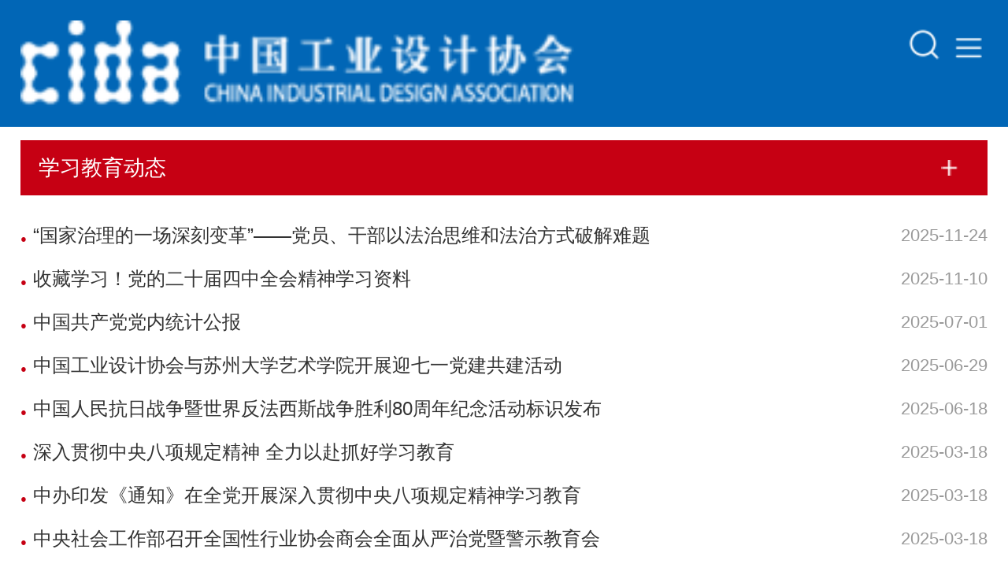

--- FILE ---
content_type: text/html
request_url: https://m.chinadesign.cn/28/index.html
body_size: 4933
content:
<!DOCTYPE html>
<html>

<head>
        <script language="javascript" src="/api/siteinfo.php?siteid=10000&type=2"></script>
        <meta charset="UTF-8">
    <title>学习教育动态_中国工业设计协会</title>
    <meta content="yes" name="apple-mobile-web-app-capable">
    <!-- 这meta的作用就是删除默认的苹果工具栏和菜单栏允许全屏模式浏览-->
    <meta name="apple-touch-fullscreen" content="yes">
    <meta name="Keywords" content="中国工业设计协会,工业设计协会,工业设计" />
    <meta name="Description" content="中国工业设计协会是由原第四机械工业部（电子工业部）的广播电视工业处及该部所属研究所的领导和技术人员， 全国无线电行业的产品外观造型设计专业人员，以及部分院校的老师，于1978年10月发起，经中央领导批准的组织，有国家编制委员会批准的编制。10月22-31日，四机部在福田召开“全国收音机外观、工艺、结构经验交流会”，与会的全体代表联名提出“关于成立全国工业美术家协会的倡议”。在中央领导同志批准建会后的1978年12月30日，方毅副总理在国务院召集国家科委、外贸部、商业部、四机部、轻工部的领导开会，研究如何落" />
    <!-- 开启对web app程序的支持  -->
    <meta content="telephone=no,email=no" name="format-detection">
    <!-- iPhone会自动把你这个文字加链接样式、并且点击这个数字还会自动拨号！telephone=no就忽略页面中的数字识别为电话号码 ,email=no 忽略识别邮箱 -->
    <!--base css-->
    <meta name="viewport" content="width=device-width initial-scale=1.0 maximum-scale=1.0 user-scalable=yes"/>
    <link rel="stylesheet" href="/static/mgongyesheji/css/reset.css"/>
    <link rel="stylesheet" href="/static/mgongyesheji/css/jquery.mmenu.all.css"/>
    <link rel="stylesheet" href="/static/mgongyesheji/css/swiper.min.css"/>
    <link rel="stylesheet" href="/static/mgongyesheji/css/index.css"/>
    <!--base css end-->
    <!--base js-->
    <!--<meta content="yes" name="apple-mobile-web-app-capable">-->
    <script>
        window.scrollTo(0, 0);
    </script>
    <!--<meta content="yes" name="apple-mobile-web-app-capable"> end-->
    <script src="/static/mgongyesheji/js/reset.js"></script>
    <script src="/static/mgongyesheji/js/jquery-1.9.1.min.js"></script>
    <script src="/static/mgongyesheji/js/bd.js"></script>
    <script src="/static/mgongyesheji/js/page/index.js?v=1.1.1"></script>
    <script src="/static/mgongyesheji/js/jquery.mmenu.all.min.js"></script>
    <!--base js end-->
    <!--no base js-->
    <script type="text/javascript" src="/static/mgongyesheji/js/zepto.min.js"></script>
    <script type="text/javascript" src="/static/mgongyesheji/js/swiper.min.js"></script>
    <script type="text/javascript" src="/static/mgongyesheji/layer/layer.js"></script>
    <!--no base js end -->
</head>

<body>
<!--wapper-->
<div class="wapper">
    <!--page-->
    <div id="page">
        <!--头部-->
        <div class="header">
            <a href="/index.html"><img src="https://cmsfiles.zhongkefu.com.cn/gongyesheji/upload/gongyesheji/610bbf42a0e70.png" alt="" class="loimg"/></a>
            <a href="#menu" class="navicon"></a>
            <a href="javascript:;" class="gricon"></a>
            <!--搜索内容-->
            <div class="indexSechCont">
                <form action="/search.html?siteid=10000" id="search_form">
                    <input type="text" name="keywords" id="keywords" placeholder="请搜索"  value="" />
                    <input type="hidden" name="siteid" value="10000"><input type="hidden" name="type" value="2">                    <input type="hidden" id="timestamp" name="timestamp" value="">                    <input type="hidden" id="signature" name="signature" value="">                </form>
            </div>
            <!--搜索内容 end-->
        </div>
        <!-- 头部区域结束 -->
        <!-- 导航区域 -->
        <nav id="menu">
            <ul>
                <li><a href="/index.html">首页</a></li>
                                    <li>
                        <a href="/2/202108/1669.html">关于协会</a>
                        <!-- 二级导航区域 -->
                                                    <ul>
                                                                    <li><a href="/2/202108/1669.html">协会简介</a></li>
                                                                    <li><a href="/3/202108/1567.html">协会章程</a></li>
                                                                    <li><a href="/4/202108/1568.html">组织架构</a></li>
                                                                    <li><a href="/42/202105/1645.html">理事会</a></li>
                                                                    <li><a href="/6/202108/1572.html">监事会</a></li>
                                                                    <li><a href="/7/202108/1569.html">分支机构</a></li>
                                                            </ul>
                                                <!-- 二级导航区域结束 -->
                    </li>
                                    <li>
                        <a href="/9/202108/1571.html">会员中心</a>
                        <!-- 二级导航区域 -->
                                                    <ul>
                                                                    <li><a href="/9/202108/1571.html">快速通道</a></li>
                                                                    <li><a href="/10/index.html">会员单位</a></li>
                                                                    <li><a href="/11/202108/1708.html">会员服务</a></li>
                                                                    <li><a href="/13/index.html">会员动态</a></li>
                                                            </ul>
                                                <!-- 二级导航区域结束 -->
                    </li>
                                    <li>
                        <a href="/15/index.html">新闻动态</a>
                        <!-- 二级导航区域 -->
                                                    <ul>
                                                                    <li><a href="/15/index.html">通知公告</a></li>
                                                                    <li><a href="/16/index.html">行业新闻</a></li>
                                                                    <li><a href="/17/index.html">协会动态</a></li>
                                                                    <li><a href="/18/index.html">设计园地</a></li>
                                                            </ul>
                                                <!-- 二级导航区域结束 -->
                    </li>
                                    <li>
                        <a href="/23/index.html">行业推动</a>
                        <!-- 二级导航区域 -->
                                                    <ul>
                                                                    <li><a href="/23/index.html">政策法规</a></li>
                                                                    <li><a href="/25/index.html">行业标准</a></li>
                                                                    <li><a href="/21/index.html">人才培养</a></li>
                                                                    <li><a href="/22/index.html">奖项赛事</a></li>
                                                                    <li><a href="/20/index.html">社会责任</a></li>
                                                                    <li><a href="/24/index.html">研究交流</a></li>
                                                            </ul>
                                                <!-- 二级导航区域结束 -->
                    </li>
                                    <li>
                        <a href="/26/index.html">党建强会</a>
                        <!-- 二级导航区域 -->
                                                    <ul>
                                                                    <li><a href="/27/index.html">中央精神</a></li>
                                                                    <li><a href="/28/index.html">学习教育动态</a></li>
                                                                    <li><a href="/29/index.html">党章党规</a></li>
                                                            </ul>
                                                <!-- 二级导航区域结束 -->
                    </li>
                                    <li>
                        <a href="/31/index.html">国际交流</a>
                        <!-- 二级导航区域 -->
                                                    <ul>
                                                                    <li><a href="/31/index.html">交流活动</a></li>
                                                                    <li><a href="/32/index.html">国际合作</a></li>
                                                            </ul>
                                                <!-- 二级导航区域结束 -->
                    </li>
                                    <li>
                        <a href="/50/202310/2629.html">联系我们</a>
                        <!-- 二级导航区域 -->
                                                    <ul>
                                                                    <li><a href="/50/202310/2629.html">联系我们</a></li>
                                                                    <li><a href="/49/202310/2628.html">招聘信息</a></li>
                                                            </ul>
                                                <!-- 二级导航区域结束 -->
                    </li>
                            </ul>
        </nav>
        <!-- 导航区域结束 -->
<!--content-->
<div class="content">
    <!-- 中间区域 -->
    <div class="cont_center">
        <!-- 子页内容区域 -->
        <div class="page_cont party_red">
            <!--标题区域-->
            <h6 class="subNav Hide">学习教育动态</h6>
            <div class="NavCont">
                                                            <h6><a href="/27/index.html">中央精神</a></h6>
                                            <h6><a href="/28/index.html">学习教育动态</a></h6>
                                            <h6><a href="/29/index.html">党章党规</a></h6>
                                    
            </div>
            <!--标题区域结束-->
            <!-- 列表区域 -->
            <ul class="first_list" id="first_list">
                                                            <li><a href="https://www.12371.cn/2025/11/21/ARTI1763688179172301.shtml"><span>●</span>“国家治理的一场深刻变革”——党员、干部以法治思维和法治方式破解难题</a><span
                            class="time">2025-11-24</span></li>
                                            <li><a href="https://www.12371.cn/2025/10/30/ARTI1761806710623139.shtml"><span>●</span>收藏学习！党的二十届四中全会精神学习资料</a><span
                            class="time">2025-11-10</span></li>
                                            <li><a href="https://www.12371.cn/2025/06/30/ARTI1751251405925189.shtml"><span>●</span>中国共产党党内统计公报</a><span
                            class="time">2025-07-01</span></li>
                                            <li><a href="/28/202507/2926.html"><span>●</span>中国工业设计协会与苏州大学艺术学院开展迎七一党建共建活动</a><span
                            class="time">2025-06-29</span></li>
                                            <li><a href="/28/202506/2923.html"><span>●</span>中国人民抗日战争暨世界反法西斯战争胜利80周年纪念活动标识发布</a><span
                            class="time">2025-06-18</span></li>
                                            <li><a href="/28/202503/2904.html"><span>●</span>深入贯彻中央八项规定精神 全力以赴抓好学习教育</a><span
                            class="time">2025-03-18</span></li>
                                            <li><a href="/28/202503/2899.html"><span>●</span>中办印发《通知》在全党开展深入贯彻中央八项规定精神学习教育</a><span
                            class="time">2025-03-18</span></li>
                                            <li><a href="/28/202503/2898.html"><span>●</span>中央社会工作部召开全国性行业协会商会全面从严治党暨警示教育会</a><span
                            class="time">2025-03-18</span></li>
                                            <li><a href="/28/202503/2965.html"><span>●</span>中共中央办公厅印发《全国党员教育培训工作规划（2024—2028年）》</a><span
                            class="time">2025-03-01</span></li>
                                            <li><a href="/20/202501/2878.html"><span>●</span>民政部办公厅印发《全国性社会组织教育培训三年行动方案（2025-2027年）》</a><span
                            class="time">2025-01-13</span></li>
                                            <li><a href="/28/202410/2842.html"><span>●</span>全国性行业协会商会学习贯彻党的二十届三中全会精神党组织书记示范培训班在中央社会主义学院举办</a><span
                            class="time">2024-10-18</span></li>
                                            <li><a href="/28/202409/2815.html"><span>●</span>“礼赞新中国 奋进新时代”——全国性行业协会商会庆祝新中国成立75周年文艺汇演举行</a><span
                            class="time">2024-09-30</span></li>
                                            <li><a href="/28/202406/2781.html"><span>●</span>中央纪委国家监委驻中央社会工作部纪检监察组、全国性行业协会商会党委举办全国性行业协会商会党纪学习教育专题辅导报告会</a><span
                            class="time">2024-06-12</span></li>
                                            <li><a href="/28/202404/2757.html"><span>●</span>新华社：高质量开展党纪学习教育</a><span
                            class="time">2024-04-14</span></li>
                                            <li><a href="/28/202404/2755.html"><span>●</span>中央社会工作部召开全国性行业协会商会全面从严治党暨党的建设工作会议</a><span
                            class="time">2024-04-13</span></li>
                                            <li><a href="/28/202404/2756.html"><span>●</span>一图了解党纪学习教育如何开展</a><span
                            class="time">2024-04-09</span></li>
                                            <li><a href="https://www.12371.cn/2024/03/18/ARTI1710746163954458.shtml"><span>●</span>学习汇编 | 新质生产力学习资料包</a><span
                            class="time">2024-03-31</span></li>
                                            <li><a href="/28/202403/2732.html"><span>●</span>认真学习贯彻习近平总书记关于意识形态工作的重要论述</a><span
                            class="time">2024-03-01</span></li>
                                            <li><a href="/28/202402/2706.html"><span>●</span>学习贯彻习近平新时代中国特色社会主义思想主题教育总结会议在京召开</a><span
                            class="time">2024-02-06</span></li>
                                                </ul>
            <!-- 列表区域结束 -->
            <!-- 更多区域 -->
            <div class="pageMore">
                <div class="pageMore"> <a id="more" total="3" page="1"><img src="/static/mgongyesheji/images/pagemore.png">查看更多</a></div> <script type="text/javascript">     $("#more").click(function() {        var term_ishtml=1;        var is_html=1;         var total = $("#more").attr("total");         var goPage = parseInt($("#more").attr("page"))+1;         $("#more").attr("page",goPage);         if(goPage > total){            $("#more").html("暂无更多信息");         }else {           pageLink = "/28/index.html";           if(term_ishtml && is_html){               if(goPage > 1){                   pageLink = pageLink.replace("index.html", "index_" + goPage+".html");               }           } else {               pageLink = pageLink.replace("page=1", "page=" + goPage);           }             $.get(pageLink, function (data, status) {                $("#first_list").append(data);             });        }     });</script>            </div>
            <!-- 更多区域结束 -->
        </div>
        <!-- 子页内容区域结束 -->
    </div>
    <!-- 中间区域结束 -->
</div>
<!--content end-->
<!-- 底部区域 -->
<div class="footer">
    <p>电话：010-68256223&nbsp;&nbsp;微博：中国工业设计协会-CIDA</p>
    <p>邮箱：cida@vip.163.com&nbsp;&nbsp;地址：北京丰台区金家村288号</p>
    <p>中国工业设计协会版权所有&nbsp;&nbsp;<a href="http://www.zhongkefu.com.cn" target="_blank">技术支持：中科服</a></p>
    <!-- 二维码区域 -->
    <div class="foot_ewm">
        <img src="https://cmsfiles.zhongkefu.com.cn/gongyesheji/upload/gongyesheji/610bbf4308bb2.png">
        <p>官方公众号</p>
    </div>
    <!-- 二维码区域结束 -->
</div>
<!-- 底部区域结束 -->
<!--返回顶部-->
<a href="javascript:;" id="scrollUp" style="position: fixed; z-index: 10;"> </a>
<!--返回顶部-->
</div>
<!--page end-->
</div>
<!--wapper end-->
</body>
</html>
<script language="javascript" src="/api/sign.php?siteid=10000&type=2"></script>
<script>
    var siteid = 10000;
    var type = 2;
    var isEnableUuid = 0;
</script>
<!--内容页接口-->

<!--搜索页接口-->
<script>
    $(document).ready(function () {
        //按键事件
        $(".keywords").keydown(function (event) {//当按下按键时
            e = event ? event : (window.event ? window.event : null);
            if (e.keyCode == 13) {
                if ($.trim($(this).val()) == '') {
                    alert("请输入要搜索的关键字");
                    return false;
                }
                                window.location.href = "/search.html?siteid=10000&keywords=" + $.trim($(this).val());
                                }
            });
        //提交表单事件
        $("#search_form").submit(function (e) {
            if ($.trim($('#keywords').val()) == '') {
                alert("请输入要搜索的关键字");
                return false;
            }
        });
    });
</script>



--- FILE ---
content_type: text/html;charset=utf8
request_url: https://m.chinadesign.cn/api/sign.php?siteid=10000&type=2
body_size: -18
content:
        $("#timestamp").val("1769580377");
        $("#signature").val("3a36170444594d3e8cb4bd3e47e03c88");

--- FILE ---
content_type: text/css
request_url: https://m.chinadesign.cn/static/mgongyesheji/css/reset.css
body_size: 2857
content:
@charset "utf-8";

/* 禁用iPhone中Safari的字号自动调整 */

html {
    background: #fff;
    overflow-y: scroll;
    -webkit-text-size-adjust: 100%;
    -ms-text-size-adjust: 100%;
}


/*解决中文网站阅读英语网站时文字的大小 */

html * {
    outline: 0;
    -webkit-text-size-adjust: none;
    -webkit-tap-highlight-color: rgba(0, 0, 0, 0)/*取消高亮链接*/
}

html,
body {
    font-family: Helvetica, sans-serif;
}

body,
div,
dl,
dt,
dd,
ul,
ol,
li,
h1,
h2,
h3,
h4,
h5,
h6,
pre,
code,
form,
fieldset,
legend,
input,
textarea,
p,
blockquote,
th,
td,
hr,
button,
article,
aside,
details,
figcaption,
figure,
footer,
header,
hgroup,
menu,
nav,
section {
    margin: 0;
    padding: 0
}

input,
select,
textarea {
    font-size: 100%
}

table {
    border-collapse: collapse;
    border-spacing: 0
}

fieldset,
img {
    border: 0
}

abbr,
acronym {
    border: 0;
    font-variant: normal/*设置或检索对象中的文本是否为小型的大写字母*/
}

del {
    text-decoration: line-through
}

address,
caption,
cite,
code,
dfn,
em,
th,
var {
    font-style: normal;
    font-weight: 500
}

ol,
ul {
    list-style: none
}

caption,
th {
    text-align: left
}

h1,
h2,
h3,
h4,
h5,
h6 {
    font-size: 100%;
    font-weight: 500
}

q:before,
q:after {
    content: ''
}

sub,
sup {
    font-size: 75%;
    line-height: 0;
    position: relative;
    vertical-align: baseline
}

sup {
    top: -.5em
}

sub {
    bottom: -.25em
}

a,
a:link,
a:active,
a:visited,
a:hover {
    color: inherit;
    text-decoration: none;
}

ins,
a {
    text-decoration: none
}


/*<meta content="yes" name="apple-mobile-web-app-capable">*/

[data-ctrl-name=pageview].fullscreen {
    height: 100%;
    width: 100%;
    overflow: hidden;
}


/*<meta content="yes" name="apple-mobile-web-app-capable"> end*/


/*添加*/


/*浮动*/


/* 清理浮动 */

.clear:after {
    visibility: hidden;
    display: block;
    font-size: 0;
    content: " ";
    clear: both;
    height: 0;
}

.clear {
    zoom: 1;
    /* for IE6 IE7 */
}

.Left {
    float: left;
}

.Right {
    float: right;
}

.hidden {
    overflow: hidden;
}

img {
    vertical-align: middle;
}


/*文字样式*/

.text-left {
    text-align: left !important;
}

.text-right {
    text-align: right;
}

.text-center {
    text-align: center;
}

.vertical-align {
    vertical-align: middle;
}


/*文字颜色*/

.text-fff {
    color: #fff;
}

.text-e87e04 {
    color: #e87e04 !important;
}

.text-7d7d7d {
    color: #7d7d7d;
}

.text-735e59 {
    color: #735e59;
}

.text-5babe6 {
    color: #5babe6;
}

.text-0c4da2 {
    color: #0c4da2;
}

.text-313131 {
    color: #313131;
}

.text-333333 {
    color: #333333 !important;
}

.text-999999 {
    color: #999999 !important;
}

.text-1462c4 {
    color: #1462c4 !important;
}

.text-3c3c3c {
    color: #3c3c3c !important;
}

.text-969696 {
    color: #969696 !important;
}

.text-e6e6e6 {
    color: #e6e6e6;
}

.text-f40000 {
    color: #f40000 !important;
}

.text-787878 {
    color: #787878 !important;
}

.text-910132 {
    color: #910132 !important;
}

.text-882a48 {
    color: #882a48 !important;
}

.text-d10044 {
    color: #d10044 !important;
}

.text-9f063b {
    color: #9f063b !important;
}

.text-666666 {
    color: #666666 !important;
}

.text-1f259a {
    color: #1f259a !important;
}

.text-0a2e87 {
    color: #0a2e87 !important;
}


/*padding*/

.p-t-5 {
    padding-top: 0.078125rem;
}

.p-t-7 {
    padding-top: 0.109375rem;
}

.p-t-10 {
    padding-top: 0.15625rem;
}

.p-t-15 {
    padding-top: 0.234375rem;
}

.p-t-18 {
    padding-top: 0.28125rem;
}

.p-t-20 {
    padding-top: 0.3125rem;
}

.p-t-23 {
    padding-top: 0.359375rem;
}

.p-t-25 {
    padding-top: 0.390625rem;
}

.p-t-27 {
    padding-top: 0.421875rem;
}

.p-t-30 {
    padding-top: 0.46875rem;
}

.p-t-35 {
    padding-top: 0.546875rem;
}

.p-t-36 {
    padding-top: 0.5625rem;
}

.p-t-40 {
    padding-top: 0.625rem;
}

.p-t-45 {
    padding-top: 0.703125rem;
}

.p-t-48 {
    padding-top: 0.75rem;
}

.p-t-54 {
    padding-top: 0.84375rem;
}

.p-b-5 {
    padding-bottom: 0.078125rem;
}

.p-b-7 {
    padding-bottom: 0.109375rem;
}

.p-b-10 {
    padding-bottom: 0.15625rem;
}

.p-b-15 {
    padding-bottom: 0.234375rem;
}

.p-b-18 {
    padding-bottom: 0.28125rem;
}

.p-b-20 {
    padding-bottom: 0.3125rem;
}

.p-b-23 {
    padding-bottom: 0.359375rem;
}

.p-b-25 {
    padding-bottom: 0.390625rem;
}

.p-b-27 {
    padding-bottom: 0.421875rem;
}

.p-b-30 {
    padding-bottom: 0.46875rem;
}

.p-b-36 {
    padding-bottom: 0.5625rem;
}

.p-b-40 {
    padding-bottom: 0.625rem;
}

.p-b-45 {
    padding-bottom: 0.703125rem;
}

.p-b-48 {
    padding-bottom: 0.75rem;
}

.p-l-5 {
    padding-left: 0.078125rem;
}

.p-l-10 {
    padding-left: 0.15625rem;
}

.p-l-15 {
    padding-left: 0.234375rem;
}

.p-l-18 {
    padding-left: 0.28125rem;
}

.p-l-20 {
    padding-left: 0.3125rem;
}

.p-l-25 {
    padding-left: 0.390625rem;
}

.p-l-30 {
    padding-left: 0.46875rem;
}

.p-l-34 {
    padding-left: 0.53125rem;
}

.p-l-35 {
    padding-left: 0.546875rem;
}

.p-l-40 {
    padding-left: 0.625rem;
}

.p-l-45 {
    padding-left: 0.703125rem;
}

.p-l-60 {
    padding-left: 0.9375rem !important;
}

.p-l-90 {
    padding-left: 1.40625rem !important;
}

.p-r-15 {
    padding-right: 0.234375rem;
}

.p-r-18 {
    padding-right: 0.28125rem;
}

.p-r-20 {
    padding-right: 0.3125rem;
}

.p-r-25 {
    padding-right: 0.390625rem;
}

.p-r-30 {
    padding-right: 0.46875rem;
}

.p-r-34 {
    padding-right: 0.53125rem;
}

.p-r-35 {
    padding-right: 0.546875rem;
}

.p-r-45 {
    padding-right: 0.703125rem;
}

.p-r-50 {
    padding-right: 0.78125rem;
}

.p-r-60 {
    padding-right: 0.9375rem;
}

.p-r-90 {
    padding-right: 1.40625rem !important;
}

.p-tb-36 {
    padding: 0.5625rem 0;
}

.p-lr-13 {
    padding: 0 0.203125rem;
}

.p-lr-15 {
    padding: 0 0.234375rem;
}

.p-lr-25 {
    padding: 0 0.390625rem;
}


/*margin*/

.m-t-5 {
    margin-top: 0.078125rem;
}

.m-t-7 {
    margin-top: 0.109375rem;
}

.m-t-10 {
    margin-top: 0.15625rem;
}

.m-t-12 {
    margin-top: 0.1875rem;
}

.m-t-15 {
    margin-top: 0.234375rem;
}

.m-t-18 {
    margin-top: 0.28125rem;
}

.m-t-20 {
    margin-top: 0.3125rem;
}

.m-t-25 {
    margin-top: 0.390625rem;
}

.m-t-27 {
    margin-top: 0.421875rem;
}

.m-t-30 {
    margin-top: 0.46875rem;
}

.m-t-33 {
    margin-top: 0.515625rem;
}

.m-t-35 {
    margin-top: 0.546875rem;
}

.m-t-40 {
    margin-top: 0.625rem;
}

.m-t-42 {
    margin-top: 0.65625rem;
}

.m-t-45 {
    margin-top: 0.703125rem;
}

.m-t-50 {
    margin-top: 0.78125rem;
}

.m-t-54 {
    margin-top: 0.84375rem;
}

.m-t-80 {
    margin-top: 1.25rem;
}

.m-b-5 {
    margin-bottom: 0.078125rem;
}

.m-b-7 {
    margin-bottom: 0.109375rem;
}

.m-b-8 {
    margin-bottom: 0.125rem;
}

.m-b-10 {
    margin-bottom: 0.15625rem;
}

.m-b-12 {
    margin-bottom: 0.1875rem;
}

.m-b-14 {
    margin-bottom: 0.21875rem;
}

.m-b-15 {
    margin-bottom: 0.234375rem;
}

.m-b-20 {
    margin-bottom: 0.3125rem;
}

.m-b-22 {
    margin-bottom: 0.34375rem;
}

.m-b-25 {
    margin-bottom: 0.390625rem;
}

.m-b-27 {
    margin-bottom: 0.421875rem;
}

.m-b-30 {
    margin-bottom: 0.46875rem;
}

.m-b-33 {
    margin-bottom: 0.515625rem;
}

.m-b-35 {
    margin-bottom: 0.546875rem;
}

.m-b-40 {
    margin-bottom: 0.625rem;
}

.m-b-50 {
    margin-bottom: 0.78125rem;
}

.m-b-80 {
    margin-bottom: 1.25rem;
}

.m-l-2 {
    margin-left: 0.03125rem;
}

.m-l-10 {
    margin-left: 0.15625rem;
}

.m-l-15 {
    margin-left: 0.234375rem !important;
}

.m-l-18 {
    margin-left: 0.28125rem;
}

.m-l-20 {
    margin-left: 0.3125rem !important;
}

.m-l-25 {
    margin-left: 0.390625rem;
}

.m-l-30 {
    margin-left: 0.46875rem;
}

.m-l-34 {
    margin-left: 0.53125rem;
}

.m-l-35 {
    margin-left: 0.546875rem;
}

.m-r-10 {
    margin-right: 0.15625rem;
}

.m-r-15 {
    margin-right: 0.234375rem !important;
}

.m-r-16 {
    margin-right: 0.25rem;
}

.m-r-18 {
    margin-right: 0.28125rem !important;
}

.m-r-20 {
    margin-right: 0.3125rem;
}

.m-r-25 {
    margin-right: 0.390625rem;
}

.m-r-34 {
    margin-right: 0.53125rem;
}

.m-r-35 {
    margin-right: 0.546875rem;
}

.m-tb-15 {
    margin: 0.234375rem 0;
}

.m-tb-20 {
    margin: 0.3125rem 0;
}

.m-lr-12 {
    margin: 0 0.1875rem;
}


/*文字大小*/

.f-b {
    font-weight: bold;
}

.f-w {
    font-weight: normal !important;
}

.f12 {
    font-size: 0.1875rem;
}

.f13 {
    font-size: 0.203125rem;
}

.f14 {
    font-size: 0.21875rem;
}

.f15 {
    font-size: 0.234375rem;
}

.f16 {
    font-size: 0.25rem;
}

.f17 {
    font-size: 0.265625rem;
}

.f18 {
    font-size: 0.28125rem;
}

.f20 {
    font-size: 0.3125rem !important;
}

.f21 {
    font-size: 0.328125rem;
}

.f22 {
    font-size: 0.34375rem;
}

.f24 {
    font-size: 0.375rem !important;
}

.f26 {
    font-size: 0.40625rem;
}

.f27 {
    font-size: 0.421875rem;
}

.f28 {
    font-size: 0.4375rem;
}

.f30 {
    font-size: 0.46875rem;
}

.f32 {
    font-size: 0.5rem;
}

.f33 {
    font-size: 0.515625rem;
}

.f34 {
    font-size: 0.53125rem;
}

.f36 {
    font-size: 0.5625rem;
}

.f40 {
    font-size: 0.625rem;
}

.f48 {
    font-size: 0.75rem;
}


/*行高*/

.l-h-t-35 {
    line-height: 0.546875rem;
}

.l-h-t-51 {
    line-height: 0.796875rem !important;
}


/*定位*/

.relative {
    position: relative;
}

.absolute {
    position: absolute;
}


/*display*/

.display-block {
    display: block;
}

.display-none {
    display: none;
}

.inline-block {
    display: inline-block;
}


/*背景*/

.bag-15175b {
    background: #15175b;
}

.bag-fff {
    background: #fff;
}

.bag-162f7b {
    background: #162f7b;
}

.bag-f4f4f4 {
    background: #f4f4f4;
}

.bag-e4e4e5 {
    background: #e4e4e5;
}

.bag-f5f5f5 {
    background: #f5f5f5;
}

.bag-8d0030 {
    background: #8d0030;
}

.bag-f5a500 {
    background: #f5a500;
}

.bag-f7f7f7 {
    background: #f7f7f7;
}

.bag-1462c4 {
    background: #1462c4;
}

.bag-ebebeb {
    background: #ebebeb;
}

.bag-f8f8f8 {
    background: #f8f8f8 !important;
}


/*边*/

.b-b-d7ccc8 {
    border-bottom: 1px solid #d7ccc8;
}

.b-b-d9d9d9 {
    border-bottom: 1px solid #d9d9d9;
}

.b-b-e6e6e6 {
    border-bottom: 1px solid #e6e6e6;
}

.b-b-c8c8c8 {
    border-bottom: 1px solid #c8c8c8 !important;
}

.b-b-e5e5e5 {
    border-bottom: 1px solid #e5e5e5 !important;
}

.b-d-b-e6e6e6 {
    height: 1px;
    border-bottom: 1px solid #e6e6e6;
}

.b-b-d-cac9c5 {
    border-bottom: 1px dotted #cac9c5;
}

.b-b-d-e5e5e5 {
    border-bottom: 1px dotted #e5e5e5;
}


/*文字*/

.inover {
    overflow: hidden;
    display: -webkit-box;
    -webkit-line-clamp: 2;
    -webkit-box-orient: vertical;
    word-break: break-all;
}

--- FILE ---
content_type: text/css
request_url: https://m.chinadesign.cn/static/mgongyesheji/css/jquery.mmenu.all.css
body_size: 8260
content:
.mm-menu,.mm-panels,.mm-panels>.mm-panel {
    margin: 0;
    left: 0;
    right: 0;
    top: 0;
    bottom: 0;
    z-index: 0;
    box-sizing: border-box
}

.mm-btn,.mm-menu {
    box-sizing: border-box
}

.mm-listview a,.mm-listview a:hover,.mm-navbar a,.mm-navbar a:hover {
    text-decoration: none
}

.mm-hidden {
    display: none!important
}

.mm-menu,.mm-panels>.mm-panel:not(.mm-hidden) {
    display: block
}

.mm-wrapper {
    overflow-x: hidden;
    position: relative
}

.mm-menu {
    padding: 0;
    position: absolute
}

.mm-panels,.mm-panels>.mm-panel {
    background: inherit;
    border-color: inherit;
    position: absolute
}

.mm-btn,.mm-panel.mm-highest {
    z-index: 1
}

.mm-panels {
    overflow: hidden
}

.mm-panel {
    -webkit-transition: -webkit-transform .4s ease;
    transition: -webkit-transform .4s ease;
    transition: transform .4s ease;
    transition: transform .4s ease,-webkit-transform .4s ease;
    -webkit-transform: translate3d(100%,0,0);
    transform: translate3d(100%,0,0)
}

.mm-panel.mm-opened {
    -webkit-transform: translate3d(0,0,0);
    transform: translate3d(0,0,0)
}

.mm-panel.mm-subopened {
    -webkit-transform: translate3d(-30%,0,0);
    transform: translate3d(-30%,0,0)
}

.mm-panels>.mm-panel {
    -webkit-overflow-scrolling: touch;
    overflow: scroll;
    overflow-x: hidden;
    overflow-y: auto;
}

.mm-listview .mm-divider,.mm-listview>li>a,.mm-listview>li>span,.mm-navbar .mm-title {
    text-overflow: ellipsis;
    white-space: nowrap;
    overflow: hidden
}

.mm-panels>.mm-panel.mm-hasnavbar {
    padding-top: 40px
}

.mm-panels>.mm-panel:after,.mm-panels>.mm-panel:before {
    content: '';
    display: block;

}

.mm-vertical .mm-panel {
    -webkit-transform: none!important;
    -ms-transform: none!important;
    transform: none!important
}

.mm-listview .mm-vertical .mm-panel,.mm-vertical .mm-listview .mm-panel {
    display: none;
    padding: 10px 0 10px 10px
}

.mm-listview .mm-vertical .mm-panel .mm-listview>li:last-child:after,.mm-vertical .mm-listview .mm-panel .mm-listview>li:last-child:after {
    border-color: transparent
}

.mm-vertical li.mm-opened>.mm-panel,li.mm-vertical.mm-opened>.mm-panel {
    display: block
}

.mm-listview>li.mm-vertical>.mm-next,.mm-vertical .mm-listview>li>.mm-next {
    height: 40px;
    bottom: auto
}

.mm-listview>li.mm-vertical>.mm-next:after,.mm-vertical .mm-listview>li>.mm-next:after {
    top: 16px;
    bottom: auto
}

.mm-listview>li.mm-vertical.mm-opened>.mm-next:after,.mm-vertical .mm-listview>li.mm-opened>.mm-next:after {
    -webkit-transform: rotate(45deg);
    -ms-transform: rotate(45deg);
    transform: rotate(45deg);
    right: 0.296875rem
}

.mm-btn {
    width: 0.625rem;
    height: 0.625rem;
    position: absolute;
    top: 0
}

.mm-clear:after,.mm-clear:before,.mm-close:after,.mm-close:before {
    content: '';
    border: 2px solid transparent;
    display: block;
    width: 0.058125rem;
    height: 0.0578125rem;
    margin: auto;
    position: absolute;
    top: 0.15rem;
    bottom: 0;
    -webkit-transform: rotate(-45deg);
    -ms-transform: rotate(-45deg);
    transform: rotate(-45deg)
}

.mm-clear:before,.mm-close:before {
    border-right: none;
    border-bottom: none;
    right: 0.28125rem;
}

.mm-clear:after,.mm-close:after {
    border-left: none;
    border-top: none;
    right: 0.390625rem
}

.mm-arrow:after,.mm-next:after,.mm-prev:before {
    content: '';
    border: 2px solid transparent;
    display: block;
    width: 0.135rem;
    height: 0.135rem;
    margin: auto;
    position: absolute;
    top: 0.13rem;
    bottom: 0;
    -webkit-transform: rotate(-45deg);
    -ms-transform: rotate(-45deg);
    transform: rotate(-45deg)
}

.mm-prev:before {
    border-right: none;
    border-bottom: none;
    left: 0.359375rem;
}

.mm-arrow:after,.mm-next:after {
    border-top: none;
    border-left: none;
    right: 0.359375rem;
    top: 0;
}

.mm-navbar {
    border-bottom: 1px solid;
    border-color: inherit;
    text-align: center;
    line-height:0.3125rem;
    padding: 0rem  0rem !important;
    margin: 0;
    position: absolute;
    top: 0;
    left: 0;
    right: 0;
    font-size: 0.375rem;
}

.mm-navbar>* {
    display: block;
    padding:0.15625rem 0
}

.mm-navbar .mm-btn:first-child {
    padding-left: 0.3125rem;
    left: 0
}

.mm-navbar .mm-btn:last-child {
    text-align: right;
    padding-right: 0.3125rem;
    right: 0
}

.mm-panel .mm-navbar {
    display: none
}

.mm-panel.mm-hasnavbar .mm-navbar {
    display: block
}

.mm-listview,.mm-listview>li {
    list-style: none;
    display: block;
    padding: 0;
    margin: 0
}

.mm-listview {
    font: inherit;
    font-size: 0.4375rem;
}

.mm-listview>li {
    position: relative;
      box-sizing: border-box;
}

.mm-listview>li,.mm-listview>li .mm-next,.mm-listview>li .mm-next:before,.mm-listview>li:after {
    border-color: inherit
}

.mm-listview>li>a,.mm-listview>li>span {
    color: inherit;
    display: block;
    padding: 0.46875rem 0.546875rem;
    margin: 0;
    box-sizing: border-box;
}

.mm-listview>li>a.mm-arrow,.mm-listview>li>span.mm-arrow {
    padding-right: 50px
}

.mm-listview>li:not(.mm-divider):after {
    content: '';
    border-bottom-width: 1px;
    border-bottom-style: solid;
    display: block;
    position: absolute;
    right: 0;
    bottom: 0;
    left: 0.3125rem;
}

.mm-listview .mm-next {
    background: rgba(3,2,1,0);
    width: 50px;
    padding: 0;
    position: absolute;
    right: 0.1rem;
    top: 0;
    bottom: 0;
    z-index: 2
}

.mm-listview .mm-next:before {
    content: '';
    border-left-width: 1px;
    border-left-style: solid;
    display: block;
    position: absolute;
    top: 0;
    bottom: 0;
    left: 0
}

.mm-listview .mm-next+a,.mm-listview .mm-next+span {
    margin-right: 50px
}

.mm-listview .mm-next.mm-fullsubopen {
    width: 100%
}

.mm-listview .mm-next.mm-fullsubopen:before {
    border-left: none
}

.mm-listview .mm-next.mm-fullsubopen+a,.mm-listview .mm-next.mm-fullsubopen+span {
    padding-right: 50px;
    margin-right: 0
}

.mm-panels>.mm-panel>.mm-listview {
    margin: 0.3125rem 0;
}

.mm-panels>.mm-panel>.mm-listview:first-child,.mm-panels>.mm-panel>.mm-navbar+.mm-listview {

}

.mm-listview .mm-inset {
    list-style: disc inside;
    padding: 0 10px 15px 40px;
    margin: 0
}

.mm-listview .mm-inset>li {
    padding: 5px 0
}

.mm-listview .mm-divider {
    font-size: 10px;
    text-transform: uppercase;
    text-indent: 20px;
    line-height: 25px
}

.mm-listview .mm-spacer {
    padding-top: 40px
}

.mm-listview .mm-spacer>.mm-next {
    top: 40px
}

.mm-listview .mm-spacer.mm-divider {
    padding-top: 25px
}

.mm-menu {
    background: #f3f3f3;
    border-color: rgba(0,0,0,.1);
    color: rgba(0,0,0,.7)
}

.mm-menu .mm-navbar a,.mm-menu .mm-navbar>* {
    color: rgba(0,0,0,.3)
}

.mm-menu .mm-btn:after,.mm-menu .mm-btn:before {
    border-color: rgba(0,0,0,.3)
}

.mm-menu .mm-listview {
    border-color: rgba(0,0,0,.1)
}

.mm-menu .mm-listview>li .mm-arrow:after,.mm-menu .mm-listview>li .mm-next:after {
    border-color: rgba(0,0,0,.3)
}

.mm-menu .mm-listview>li a:not(.mm-next) {
    -webkit-tap-highlight-color: rgba(255,255,255,.5);
    tap-highlight-color: rgba(255,255,255,.5)
}

.mm-menu .mm-listview>li.mm-selected>a:not(.mm-next),.mm-menu .mm-listview>li.mm-selected>span {
    background: rgba(255,255,255,.5)
}

.mm-menu .mm-divider,.mm-menu .mm-listview>li.mm-opened.mm-vertical>.mm-panel,.mm-menu .mm-listview>li.mm-opened.mm-vertical>a.mm-next,.mm-menu.mm-vertical .mm-listview>li.mm-opened>.mm-panel,.mm-menu.mm-vertical .mm-listview>li.mm-opened>a.mm-next {
    background: rgba(0,0,0,.05)
}

.mm-page {
    box-sizing: border-box;
    position: relative
}

.mm-slideout {
    -webkit-transition: -webkit-transform .4s ease;
    transition: -webkit-transform .4s ease;
    transition: transform .4s ease;
    transition: transform .4s ease,-webkit-transform .4s ease;
    z-index: 1
}

html.mm-opened {
    overflow-x: hidden;
    position: relative
}

html.mm-blocking,html.mm-blocking body {
    overflow: hidden
}

html.mm-background .mm-page {
    background: inherit
}

#mm-blocker {
    background: rgba(3,2,1,0);
    display: none;
    width: 100%;
    height: 100%;
    position: fixed;
    top: 0;
    left: 0;
    z-index: 2
}

html.mm-blocking #mm-blocker {
    display: block
}

.mm-menu.mm-offcanvas {
    z-index: 0;
    display: none;
    position: fixed;
    width: 80%;
    min-width: 140px;
    max-width: 440px
}

.mm-menu.mm-offcanvas.mm-current {
    display: block
}

html.mm-opening .mm-slideout {
    -webkit-transform: translate3d(80%,0,0);
    transform: translate3d(80%,0,0)
}

@media all and (max-width:175px) {
    html.mm-opening .mm-slideout {
        -webkit-transform: translate3d(140px,0,0);
        transform: translate3d(140px,0,0)
    }
}

@media all and (min-width:550px) {
    html.mm-opening .mm-slideout {
        -webkit-transform: translate3d(440px,0,0);
        transform: translate3d(440px,0,0)
    }
}

.mm-menu.mm-autoheight.mm-bottom,.mm-menu.mm-autoheight.mm-top {
    max-height: 80%
}

.mm-menu.mm-autoheight.mm-bottom.mm-fullscreen,.mm-menu.mm-autoheight.mm-top.mm-fullscreen {
    max-height: 100%
}

.mm-menu.mm-measureheight .mm-panel {
    display: block!important
}

.mm-menu.mm-measureheight>.mm-panels>.mm-panel {
    bottom: auto!important;
    height: auto!important
}

.mm-menu.mm-columns {
    -webkit-transition-property: width,max-width,-webkit-transform;
    transition-property: width,max-width,-webkit-transform;
    transition-property: transform,width,max-width;
    transition-property: transform,width,max-width,-webkit-transform
}

.mm-menu.mm-columns .mm-panels>.mm-panel {
    width: 100%;
    right: auto;
    display: none;
    -webkit-transition-property: width,-webkit-transform;
    transition-property: width,-webkit-transform;
    transition-property: transform,width;
    transition-property: transform,width,-webkit-transform
}

.mm-menu.mm-columns .mm-panels>.mm-panel.mm-opened {
    border-right: 1px solid;
    border-color: inherit;
    display: block;
    -webkit-transform: translate3d(0,0,0);
    transform: translate3d(0,0,0)
}

.mm-menu.mm-columns .mm-panels>.mm-panel.mm-subopened {
    -webkit-transform: translate3d(-100%,0,0);
    transform: translate3d(-100%,0,0);
    z-index: 2
}

.mm-menu.mm-columns .mm-panels>.mm-panel.mm-columns-0 {
    -webkit-transform: translate3d(0,0,0);
    transform: translate3d(0,0,0)
}

.mm-menu.mm-columns .mm-panels>.mm-panel.mm-opened:not([class*=mm-columns-])~.mm-panel:not(.mm-opened).mm-columns-0 {
    display: block;
    -webkit-transform: translate3d(100%,0,0);
    transform: translate3d(100%,0,0)
}

.mm-menu.mm-offcanvas.mm-columns-0 {
    width: 80%;
    min-width: 140px;
    max-width: 0
}

html.mm-opening.mm-columns-0 .mm-slideout {
    -webkit-transform: translate3d(80%,0,0);
    transform: translate3d(80%,0,0)
}

@media all and (max-width:175px) {
    html.mm-opening.mm-columns-0 .mm-slideout {
        -webkit-transform: translate3d(140px,0,0);
        transform: translate3d(140px,0,0)
    }
}

@media all and (min-width:0px) {
    html.mm-opening.mm-columns-0 .mm-slideout {
        -webkit-transform: translate3d(0,0,0);
        transform: translate3d(0,0,0)
    }
}

html.mm-right.mm-opening.mm-columns-0 .mm-slideout {
    -webkit-transform: translate3d(-80%,0,0);
    transform: translate3d(-80%,0,0)
}

@media all and (max-width:175px) {
    html.mm-right.mm-opening.mm-columns-0 .mm-slideout {
        -webkit-transform: translate3d(-140px,0,0);
        transform: translate3d(-140px,0,0)
    }
}

@media all and (min-width:0px) {
    html.mm-right.mm-opening.mm-columns-0 .mm-slideout {
        -webkit-transform: translate3d(0,0,0);
        transform: translate3d(0,0,0)
    }
}

.mm-menu.mm-columns .mm-panels>.mm-panel.mm-columns-1 {
    -webkit-transform: translate3d(100%,0,0);
    transform: translate3d(100%,0,0)
}

.mm-menu.mm-columns .mm-panels>.mm-panel.mm-opened:not([class*=mm-columns-])~.mm-panel:not(.mm-opened).mm-columns-1 {
    display: block;
    -webkit-transform: translate3d(200%,0,0);
    transform: translate3d(200%,0,0)
}

.mm-menu.mm-offcanvas.mm-columns-1 {
    width: 80%;
    min-width: 140px;
    max-width: 440px
}

html.mm-opening.mm-columns-1 .mm-slideout {
    -webkit-transform: translate3d(80%,0,0);
    transform: translate3d(80%,0,0)
}

@media all and (max-width:175px) {
    html.mm-opening.mm-columns-1 .mm-slideout {
        -webkit-transform: translate3d(140px,0,0);
        transform: translate3d(140px,0,0)
    }
}

@media all and (min-width:550px) {
    html.mm-opening.mm-columns-1 .mm-slideout {
        -webkit-transform: translate3d(440px,0,0);
        transform: translate3d(440px,0,0)
    }
}

html.mm-right.mm-opening.mm-columns-1 .mm-slideout {
    -webkit-transform: translate3d(-80%,0,0);
    transform: translate3d(-80%,0,0)
}

@media all and (max-width:175px) {
    html.mm-right.mm-opening.mm-columns-1 .mm-slideout {
        -webkit-transform: translate3d(-140px,0,0);
        transform: translate3d(-140px,0,0)
    }
}

@media all and (min-width:550px) {
    html.mm-right.mm-opening.mm-columns-1 .mm-slideout {
        -webkit-transform: translate3d(-440px,0,0);
        transform: translate3d(-440px,0,0)
    }
}

.mm-menu.mm-columns-1 .mm-panels>.mm-panel {
    width: 100%
}

.mm-menu.mm-columns .mm-panels>.mm-panel.mm-columns-2 {
    -webkit-transform: translate3d(200%,0,0);
    transform: translate3d(200%,0,0)
}

.mm-menu.mm-columns .mm-panels>.mm-panel.mm-opened:not([class*=mm-columns-])~.mm-panel:not(.mm-opened).mm-columns-2 {
    display: block;
    -webkit-transform: translate3d(300%,0,0);
    transform: translate3d(300%,0,0)
}

.mm-menu.mm-offcanvas.mm-columns-2 {
    width: 80%;
    min-width: 140px;
    max-width: 880px
}

html.mm-opening.mm-columns-2 .mm-slideout {
    -webkit-transform: translate3d(80%,0,0);
    transform: translate3d(80%,0,0)
}

@media all and (max-width:175px) {
    html.mm-opening.mm-columns-2 .mm-slideout {
        -webkit-transform: translate3d(140px,0,0);
        transform: translate3d(140px,0,0)
    }
}

@media all and (min-width:1100px) {
    html.mm-opening.mm-columns-2 .mm-slideout {
        -webkit-transform: translate3d(880px,0,0);
        transform: translate3d(880px,0,0)
    }
}

html.mm-right.mm-opening.mm-columns-2 .mm-slideout {
    -webkit-transform: translate3d(-80%,0,0);
    transform: translate3d(-80%,0,0)
}

@media all and (max-width:175px) {
    html.mm-right.mm-opening.mm-columns-2 .mm-slideout {
        -webkit-transform: translate3d(-140px,0,0);
        transform: translate3d(-140px,0,0)
    }
}

@media all and (min-width:1100px) {
    html.mm-right.mm-opening.mm-columns-2 .mm-slideout {
        -webkit-transform: translate3d(-880px,0,0);
        transform: translate3d(-880px,0,0)
    }
}

.mm-menu.mm-columns-2 .mm-panels>.mm-panel {
    width: 50%
}

.mm-menu.mm-columns .mm-panels>.mm-panel.mm-columns-3 {
    -webkit-transform: translate3d(300%,0,0);
    transform: translate3d(300%,0,0)
}

.mm-menu.mm-columns .mm-panels>.mm-panel.mm-opened:not([class*=mm-columns-])~.mm-panel:not(.mm-opened).mm-columns-3 {
    display: block;
    -webkit-transform: translate3d(400%,0,0);
    transform: translate3d(400%,0,0)
}

.mm-menu.mm-offcanvas.mm-columns-3 {
    width: 80%;
    min-width: 140px;
    max-width: 1320px
}

html.mm-opening.mm-columns-3 .mm-slideout {
    -webkit-transform: translate3d(80%,0,0);
    transform: translate3d(80%,0,0)
}

@media all and (max-width:175px) {
    html.mm-opening.mm-columns-3 .mm-slideout {
        -webkit-transform: translate3d(140px,0,0);
        transform: translate3d(140px,0,0)
    }
}

@media all and (min-width:1650px) {
    html.mm-opening.mm-columns-3 .mm-slideout {
        -webkit-transform: translate3d(1320px,0,0);
        transform: translate3d(1320px,0,0)
    }
}

html.mm-right.mm-opening.mm-columns-3 .mm-slideout {
    -webkit-transform: translate3d(-80%,0,0);
    transform: translate3d(-80%,0,0)
}

@media all and (max-width:175px) {
    html.mm-right.mm-opening.mm-columns-3 .mm-slideout {
        -webkit-transform: translate3d(-140px,0,0);
        transform: translate3d(-140px,0,0)
    }
}

@media all and (min-width:1650px) {
    html.mm-right.mm-opening.mm-columns-3 .mm-slideout {
        -webkit-transform: translate3d(-1320px,0,0);
        transform: translate3d(-1320px,0,0)
    }
}

.mm-menu.mm-columns-3 .mm-panels>.mm-panel {
    width: 33.34%
}

.mm-menu.mm-columns .mm-panels>.mm-panel.mm-columns-4 {
    -webkit-transform: translate3d(400%,0,0);
    transform: translate3d(400%,0,0)
}

.mm-menu.mm-columns .mm-panels>.mm-panel.mm-opened:not([class*=mm-columns-])~.mm-panel:not(.mm-opened).mm-columns-4 {
    display: block;
    -webkit-transform: translate3d(500%,0,0);
    transform: translate3d(500%,0,0)
}

.mm-menu.mm-offcanvas.mm-columns-4 {
    width: 80%;
    min-width: 140px;
    max-width: 1760px
}

html.mm-opening.mm-columns-4 .mm-slideout {
    -webkit-transform: translate3d(80%,0,0);
    transform: translate3d(80%,0,0)
}

@media all and (max-width:175px) {
    html.mm-opening.mm-columns-4 .mm-slideout {
        -webkit-transform: translate3d(140px,0,0);
        transform: translate3d(140px,0,0)
    }
}

@media all and (min-width:2200px) {
    html.mm-opening.mm-columns-4 .mm-slideout {
        -webkit-transform: translate3d(1760px,0,0);
        transform: translate3d(1760px,0,0)
    }
}

html.mm-right.mm-opening.mm-columns-4 .mm-slideout {
    -webkit-transform: translate3d(-80%,0,0);
    transform: translate3d(-80%,0,0)
}

@media all and (max-width:175px) {
    html.mm-right.mm-opening.mm-columns-4 .mm-slideout {
        -webkit-transform: translate3d(-140px,0,0);
        transform: translate3d(-140px,0,0)
    }
}

@media all and (min-width:2200px) {
    html.mm-right.mm-opening.mm-columns-4 .mm-slideout {
        -webkit-transform: translate3d(-1760px,0,0);
        transform: translate3d(-1760px,0,0)
    }
}

.mm-menu.mm-columns-4 .mm-panels>.mm-panel {
    width: 25%
}

.mm-menu.mm-columns .mm-panels>.mm-panel.mm-columns-5 {
    -webkit-transform: translate3d(500%,0,0);
    transform: translate3d(500%,0,0)
}

.mm-menu.mm-columns .mm-panels>.mm-panel.mm-opened:not([class*=mm-columns-])~.mm-panel:not(.mm-opened).mm-columns-5 {
    display: block;
    -webkit-transform: translate3d(600%,0,0);
    transform: translate3d(600%,0,0)
}

.mm-menu.mm-offcanvas.mm-columns-5 {
    width: 80%;
    min-width: 140px;
    max-width: 2200px
}

html.mm-opening.mm-columns-5 .mm-slideout {
    -webkit-transform: translate3d(80%,0,0);
    transform: translate3d(80%,0,0)
}

@media all and (max-width:175px) {
    html.mm-opening.mm-columns-5 .mm-slideout {
        -webkit-transform: translate3d(140px,0,0);
        transform: translate3d(140px,0,0)
    }
}

@media all and (min-width:2750px) {
    html.mm-opening.mm-columns-5 .mm-slideout {
        -webkit-transform: translate3d(2200px,0,0);
        transform: translate3d(2200px,0,0)
    }
}

html.mm-right.mm-opening.mm-columns-5 .mm-slideout {
    -webkit-transform: translate3d(-80%,0,0);
    transform: translate3d(-80%,0,0)
}

@media all and (max-width:175px) {
    html.mm-right.mm-opening.mm-columns-5 .mm-slideout {
        -webkit-transform: translate3d(-140px,0,0);
        transform: translate3d(-140px,0,0)
    }
}

@media all and (min-width:2750px) {
    html.mm-right.mm-opening.mm-columns-5 .mm-slideout {
        -webkit-transform: translate3d(-2200px,0,0);
        transform: translate3d(-2200px,0,0)
    }
}

.mm-menu.mm-columns-5 .mm-panels>.mm-panel {
    width: 20%
}

.mm-menu.mm-columns .mm-panels>.mm-panel.mm-columns-6 {
    -webkit-transform: translate3d(600%,0,0);
    transform: translate3d(600%,0,0)
}

.mm-menu.mm-columns .mm-panels>.mm-panel.mm-opened:not([class*=mm-columns-])~.mm-panel:not(.mm-opened).mm-columns-6 {
    display: block;
    -webkit-transform: translate3d(700%,0,0);
    transform: translate3d(700%,0,0)
}

.mm-menu.mm-offcanvas.mm-columns-6 {
    width: 80%;
    min-width: 140px;
    max-width: 2640px
}

html.mm-opening.mm-columns-6 .mm-slideout {
    -webkit-transform: translate3d(80%,0,0);
    transform: translate3d(80%,0,0)
}

@media all and (max-width:175px) {
    html.mm-opening.mm-columns-6 .mm-slideout {
        -webkit-transform: translate3d(140px,0,0);
        transform: translate3d(140px,0,0)
    }
}

@media all and (min-width:3300px) {
    html.mm-opening.mm-columns-6 .mm-slideout {
        -webkit-transform: translate3d(2640px,0,0);
        transform: translate3d(2640px,0,0)
    }
}

html.mm-right.mm-opening.mm-columns-6 .mm-slideout {
    -webkit-transform: translate3d(-80%,0,0);
    transform: translate3d(-80%,0,0)
}

@media all and (max-width:175px) {
    html.mm-right.mm-opening.mm-columns-6 .mm-slideout {
        -webkit-transform: translate3d(-140px,0,0);
        transform: translate3d(-140px,0,0)
    }
}

@media all and (min-width:3300px) {
    html.mm-right.mm-opening.mm-columns-6 .mm-slideout {
        -webkit-transform: translate3d(-2640px,0,0);
        transform: translate3d(-2640px,0,0)
    }
}

.mm-menu.mm-columns-6 .mm-panels>.mm-panel {
    width: 16.67%
}

em.mm-counter {
    font: inherit;
    font-size:0.3125rem;
    text-indent: 0;
    line-height:0.3125rem;
    display: block;
    margin-top: -0.15625rem;
    position: absolute;
    right: 0.703125rem;
    top: 50%
}

em.mm-counter+a.mm-next {
    width: 90px
}

em.mm-counter+a.mm-next+a,em.mm-counter+a.mm-next+span {
    margin-right: 90px
}

em.mm-counter+a.mm-fullsubopen {
    padding-left: 0
}

.mm-vertical>.mm-counter {
    top: 12px;
    margin-top: 0
}

.mm-vertical.mm-spacer>.mm-counter {
    margin-top: 40px
}

.mm-nosubresults>.mm-counter {
    display: none
}

.mm-menu em.mm-counter {
    color: rgba(0,0,0,.3)
}

html.mm-opened.mm-dragging .mm-menu,html.mm-opened.mm-dragging .mm-slideout {
    -webkit-transition-duration: 0s;
    transition-duration: 0s
}

.mm-divider>span {
    text-overflow: ellipsis;
    white-space: nowrap;
    overflow: hidden;
    padding: 0;
    line-height: 25px
}

.mm-divider.mm-opened a.mm-next:after {
    -webkit-transform: rotate(45deg);
    -ms-transform: rotate(45deg);
    transform: rotate(45deg)
}

.mm-collapsed:not(.mm-uncollapsed) {
    display: none
}

.mm-fixeddivider {
    background: inherit;
    display: none;
    position: absolute;
    top: 0;
    left: 0;
    right: 0;
    z-index: 2;
    -webkit-transform: translate3d(0,0,0);
    transform: translate3d(0,0,0)
}

.mm-fixeddivider:after {
    content: none!important;
    display: none!important
}

.mm-hasdividers .mm-fixeddivider {
    display: block
}

.mm-menu .mm-fixeddivider span {
    background: rgba(0,0,0,.05)
}

.mm-menu.mm-dropdown {
    box-shadow: 0 2px 10px rgba(0,0,0,.3);
    height: 80%
}

html.mm-dropdown .mm-slideout {
    -webkit-transform: none!important;
    -ms-transform: none!important;
    transform: none!important;
    z-index: 0
}

html.mm-dropdown #mm-blocker {
    -webkit-transition-delay: 0s!important;
    transition-delay: 0s!important;
    z-index: 1
}

html.mm-dropdown .mm-menu {
    z-index: 2
}

html.mm-dropdown.mm-opened:not(.mm-opening) .mm-menu {
    display: none
}

.mm-menu.mm-tip:before {
    content: '';
    background: inherit;
    box-shadow: 0 2px 10px rgba(0,0,0,.3);
    display: block;
    width: 15px;
    height: 15px;
    position: absolute;
    z-index: 0;
    -webkit-transform: rotate(45deg);
    -ms-transform: rotate(45deg);
    transform: rotate(45deg)
}

.mm-menu.mm-tipleft:before {
    left: 22px
}

.mm-menu.mm-tipright:before {
    right: 22px
}

.mm-menu.mm-tiptop:before {
    top: -8px
}

.mm-menu.mm-tipbottom:before {
    bottom: -8px
}

.mm-iconpanel .mm-panel {
    -webkit-transition-property: left,-webkit-transform;
    transition-property: left,-webkit-transform;
    transition-property: transform,left;
    transition-property: transform,left,-webkit-transform
}

.mm-iconpanel .mm-panel.mm-opened {
    border-left: 1px solid;
    border-color: inherit
}

.mm-iconpanel .mm-panel.mm-subopened {
    overflow-y: hidden;
    left: -40px;
    -webkit-transform: translate3d(0,0,0);
    transform: translate3d(0,0,0)
}

.mm-iconpanel .mm-panel.mm-iconpanel-0 {
    left: 0
}

.mm-iconpanel .mm-panel.mm-iconpanel-1 {
    left: 40px
}

.mm-iconpanel .mm-panel.mm-iconpanel-2 {
    left: 80px
}

.mm-iconpanel .mm-panel.mm-iconpanel-3 {
    left: 120px
}

.mm-iconpanel .mm-panel.mm-iconpanel-4 {
    left: 160px
}

.mm-iconpanel .mm-panel.mm-iconpanel-5 {
    left: 200px
}

.mm-iconpanel .mm-panel.mm-iconpanel-6 {
    left: 240px
}

.mm-subblocker {
    background: inherit;
    opacity: 0;
    display: block;
    -webkit-transition: opacity .4s ease;
    transition: opacity .4s ease
}

.mm-subopened .mm-subblocker {
    opacity: .6;
    position: absolute;
    top: 0;
    right: 0;
    bottom: -100000px;
    left: 0;
    z-index: 3
}

.mm-navbar-bottom,.mm-navbar-top~.mm-navbar-top {
    border-bottom: none
}

.mm-menu>.mm-navbar {
    background: inherit;
    padding: 0;
    z-index: 3;
    -webkit-transform: translate3d(0,0,0);
    transform: translate3d(0,0,0)
}

.mm-navbar-bottom {
    border-top-width: 1px;
    border-top-style: solid;
    top: auto;
    bottom: 0;
    line-height: 0.8rem;
}

.mm-navbar-bottom~.mm-navbar-bottom {
    border-top: none
}

.mm-navbar.mm-hasbtns {
    /*padding: 0 40px*/
      padding-bottom: 0.2rem !important;
}

.mm-navbar[class*=mm-navbar-content-]>* {
    box-sizing: border-box;
    display: block;
    float: left
}

.mm-navbar .mm-breadcrumbs {
    text-overflow: ellipsis;
    white-space: nowrap;
    overflow: hidden;
    -webkit-overflow-scrolling: touch;
    overflow-x: auto;
    text-align: left;
    padding: 0 0 0 17px
}

.mm-navbar .mm-breadcrumbs>* {
    display: inline-block;
    padding: 10px 3px
}

.mm-navbar .mm-breadcrumbs>a {
    text-decoration: underline
}

.mm-navbar.mm-hasbtns .mm-breadcrumbs {
    margin-left: -0.625rem
}

.mm-navbar.mm-hasbtns .mm-btn:not(.mm-hidden)+.mm-breadcrumbs {
    margin-left: 0;
    padding-left: 0
}

.mm-navbar-top-1 {
    top: 0
}

.mm-hasnavbar-top-1 .mm-panels,.mm-navbar-top-2 {
    top: 1.4rem
}

.mm-hasnavbar-top-2 .mm-panels,.mm-navbar-top-3 {
    top: 1.9rem
}

.mm-hasnavbar-top-3 .mm-panels,.mm-navbar-top-4 {
    top: 120px
}

.mm-hasnavbar-top-4 .mm-panels {
    top: 160px
}

.mm-navbar-bottom-1 {
    bottom: 0
}

.mm-hasnavbar-bottom-1 .mm-panels,.mm-navbar-bottom-2 {
    bottom:0.625rem
}

.mm-hasnavbar-bottom-2 .mm-panels,.mm-navbar-bottom-3 {
    bottom: 80px
}

.mm-hasnavbar-bottom-3 .mm-panels,.mm-navbar-bottom-4 {
    bottom: 120px
}

.mm-hasnavbar-bottom-4 .mm-panels {
    bottom: 160px
}

.mm-navbar-size-2 {
    height: 80px
}

.mm-navbar-size-3 {
    height: 120px
}

.mm-navbar-size-4 {
    height: 160px
}

.mm-navbar-content-2>* {
    width: 50%
}

.mm-navbar-content-3>* {
    width: 33.33%
}

.mm-navbar-content-4>* {
    width: 25%
}

.mm-navbar-content-5>* {
    width: 20%
}

.mm-navbar-content-6>* {
    width: 16.67%
}

.mm-sronly {
    text-indent: 10px;
    overflow: hidden;
    display: block;
    width: 1px;
    height: 1px;
    position: absolute;
    z-index: -1
}

.mm-search,.mm-search input {
    box-sizing: border-box
}

.mm-search {
    height: 1.40625rem;
    padding:0.234375rem  0.2rem;
    position: relative
}

.mm-search input {
    border: none!important;
    outline: 0!important;
    box-shadow: none!important;
    border-radius: 5px;
    display: block;
    font-size: 0.375rem;
    width: 100%;
    margin: 0;
    padding: 0.25rem 0.2rem;
    box-sizing: border-box;
    color: #969696;
    /* background-image: url("../images/seaicon.png") !important;
    background-size: 7% 50% !important;
    background-repeat: no-repeat !important;
    background-position: 95% center !important; */
    cursor: pointer;

}

.mm-search input::-ms-clear {
    display: none
}

.mm-search .mm-clear,.mm-search .mm-next {
    right: 0
}

.mm-panel>.mm-search {
    width: 100%;
    position: absolute;
    top: 0;
    left: 0
}

.mm-panel.mm-hassearch {
    padding-top: 40px
}

.mm-panel.mm-hassearch.mm-hasnavbar {
    padding-top: 80px
}

.mm-panel.mm-hassearch.mm-hasnavbar .mm-search {
    top: 40px
}

.mm-noresultsmsg {
    text-align: center;
    font-size: 21px;
    padding: 40px 0
}

.mm-noresults .mm-indexer {
    display: none!important
}

li.mm-nosubresults>a.mm-next {
    display: none
}

li.mm-nosubresults>a.mm-next+a,li.mm-nosubresults>a.mm-next+span {
    padding-right: 10px
}

.mm-panels>.mm-resultspanel:not(.mm-opened) {
    -webkit-transform: translate3d(0,0,0);
    transform: translate3d(0,0,0)
}

.mm-menu .mm-search input {
    background: rgba(255,255,255,1);
    color: rgba(0,0,0,.7)
}

.mm-menu .mm-noresultsmsg {
    color: rgba(0,0,0,.3)
}

.mm-indexer {
    background: inherit;
    text-align: center;
    font-size: 12px;
    box-sizing: border-box;
    width: 20px;
    position: absolute;
    top: 0;
    bottom: 0;
    right: -100px;
    z-index: 3;
    -webkit-transition: right .4s ease;
    transition: right .4s ease;
    -webkit-transform: translate3d(0,0,0);
    transform: translate3d(0,0,0)
}

.mm-indexer a {
    text-decoration: none;
    display: block;
    height: 3.85%
}

.mm-indexer~.mm-panel.mm-hasindexer {
    padding-right: 40px
}

.mm-hasindexer .mm-indexer {
    right: 0
}

.mm-hasindexer .mm-fixeddivider {
    right: 20px
}

.mm-menu .mm-indexer a {
    color: rgba(0,0,0,.3)
}

.mm-menu.mm-hoverselected .mm-listview>li>a.mm-fullsubopen+a,.mm-menu.mm-hoverselected .mm-listview>li>a.mm-fullsubopen+span,.mm-menu.mm-hoverselected .mm-listview>li>a:not(.mm-fullsubopen),.mm-menu.mm-parentselected .mm-listview>li>a.mm-fullsubopen+a,.mm-menu.mm-parentselected .mm-listview>li>a.mm-fullsubopen+span,.mm-menu.mm-parentselected .mm-listview>li>a:not(.mm-fullsubopen) {
    -webkit-transition: background .4s ease;
    transition: background .4s ease
}

.mm-menu.mm-hoverselected .mm-listview>li>a.mm-fullsubopen:hover+span,.mm-menu.mm-hoverselected .mm-listview>li>a:not(.mm-fullsubopen):hover,.mm-menu.mm-parentselected .mm-listview>li>a.mm-selected.mm-fullsubopen+a,.mm-menu.mm-parentselected .mm-listview>li>a.mm-selected.mm-fullsubopen+span,.mm-menu.mm-parentselected .mm-listview>li>a.mm-selected:not(.mm-fullsubopen) {
    background: rgba(255,255,255,.5)
}

input.mm-check,input.mm-toggle {
    position: absolute;
    left: -10000px
}

label.mm-check,label.mm-toggle {
    margin: 0;
    position: absolute;
    top: 50%;
    z-index: 2;
    right: 20px
}

label.mm-check:before,label.mm-toggle:before {
    content: '';
    display: block
}

label.mm-toggle {
    border-radius: 30px;
    width: 50px;
    height: 30px;
    margin-top: -15px
}

label.mm-toggle:before {
    border-radius: 30px;
    width: 28px;
    height: 28px;
    margin: 1px
}

input.mm-toggle:checked~label.mm-toggle:before {
    float: right
}

label.mm-check {
    width: 30px;
    height: 30px;
    margin-top: -15px
}

label.mm-check:before {
    border-left: 3px solid;
    border-bottom: 3px solid;
    width: 40%;
    height: 20%;
    margin: 25% 0 0 20%;
    opacity: .1;
    -webkit-transform: rotate(-45deg);
    -ms-transform: rotate(-45deg);
    transform: rotate(-45deg)
}

input.mm-check:checked~label.mm-check:before {
    opacity: 1
}

li.mm-vertical label.mm-check,li.mm-vertical label.mm-toggle {
    bottom: auto;
    margin-top: 0;
    top: 5px
}

label.mm-toggle+a,label.mm-toggle+span {
    padding-right: 80px
}

label.mm-check+a,label.mm-check+span {
    padding-right: 60px
}

a.mm-next+label.mm-check,a.mm-next+label.mm-toggle {
    right: 60px
}

a.mm-next+label.mm-check+a,a.mm-next+label.mm-check+span,a.mm-next+label.mm-toggle+a,a.mm-next+label.mm-toggle+span {
    margin-right: 50px
}

a.mm-next+label.mm-toggle+a,a.mm-next+label.mm-toggle+span {
    padding-right: 70px
}

a.mm-next+label.mm-check+a,a.mm-next+label.mm-check+span {
    padding-right: 50px
}

em.mm-counter+a.mm-next+label.mm-check,em.mm-counter+a.mm-next+label.mm-toggle {
    right: 100px
}

em.mm-counter+a.mm-next+label.mm-check+a,em.mm-counter+a.mm-next+label.mm-check+span,em.mm-counter+a.mm-next+label.mm-toggle+a,em.mm-counter+a.mm-next+label.mm-toggle+span {
    margin-right: 90px
}

.mm-menu label.mm-toggle {
    background: rgba(0,0,0,.1)
}

.mm-menu label.mm-toggle:before {
    background: #f3f3f3
}

.mm-menu input.mm-toggle:checked~label.mm-toggle {
    background: #4bd963
}

.mm-menu label.mm-check:before {
    border-color: rgba(0,0,0,.7)
}

.mm-menu.mm-effect-menu-zoom {
    -webkit-transition: -webkit-transform .4s ease;
    transition: -webkit-transform .4s ease;
    transition: transform .4s ease;
    transition: transform .4s ease,-webkit-transform .4s ease
}

html.mm-opened .mm-menu.mm-effect-menu-zoom {
    -webkit-transform: scale(.7,.7) translate3d(-30%,0,0);
    transform: scale(.7,.7) translate3d(-30%,0,0);
    -webkit-transform-origin: left center;
    -ms-transform-origin: left center;
    transform-origin: left center
}

html.mm-opening .mm-menu.mm-effect-menu-zoom {
    -webkit-transform: scale(1,1) translate3d(0,0,0);
    transform: scale(1,1) translate3d(0,0,0)
}

html.mm-right.mm-opened .mm-menu.mm-effect-menu-zoom {
    -webkit-transform: scale(.7,.7) translate3d(30%,0,0);
    transform: scale(.7,.7) translate3d(30%,0,0);
    -webkit-transform-origin: right center;
    -ms-transform-origin: right center;
    transform-origin: right center
}

html.mm-right.mm-opening .mm-menu.mm-effect-menu-zoom {
    -webkit-transform: scale(1,1) translate3d(0,0,0);
    transform: scale(1,1) translate3d(0,0,0)
}

.mm-menu.mm-effect-menu-slide {
    -webkit-transition: -webkit-transform .4s ease;
    transition: -webkit-transform .4s ease;
    transition: transform .4s ease;
    transition: transform .4s ease,-webkit-transform .4s ease
}

html.mm-opened .mm-menu.mm-effect-menu-slide {
    -webkit-transform: translate3d(-30%,0,0);
    transform: translate3d(-30%,0,0)
}

html.mm-opening .mm-menu.mm-effect-menu-slide {
    -webkit-transform: translate3d(0,0,0);
    transform: translate3d(0,0,0)
}

html.mm-right.mm-opened .mm-menu.mm-effect-menu-slide {
    -webkit-transform: translate3d(30%,0,0);
    transform: translate3d(30%,0,0)
}

html.mm-right.mm-opening .mm-menu.mm-effect-menu-slide {
    -webkit-transform: translate3d(0,0,0);
    transform: translate3d(0,0,0)
}

.mm-menu.mm-effect-menu-fade {
    opacity: 0;
    -webkit-transition: opacity .4s ease;
    transition: opacity .4s ease
}

html.mm-opening .mm-menu.mm-effect-menu-fade {
    opacity: 1
}

.mm-menu.mm-effect-panels-zoom .mm-panel {
    -webkit-transform: scale(1.5,1.5) translate3d(100%,0,0);
    transform: scale(1.5,1.5) translate3d(100%,0,0);
    -webkit-transform-origin: left center;
    -ms-transform-origin: left center;
    transform-origin: left center
}

.mm-menu.mm-effect-panels-zoom .mm-panel.mm-opened {
    -webkit-transform: scale(1,1) translate3d(0,0,0);
    transform: scale(1,1) translate3d(0,0,0)
}

.mm-menu.mm-effect-panels-zoom .mm-panel.mm-opened.mm-subopened {
    -webkit-transform: scale(.7,.7) translate3d(-30%,0,0);
    transform: scale(.7,.7) translate3d(-30%,0,0)
}

.mm-menu.mm-effect-panels-slide-0 .mm-panel.mm-subopened {
    -webkit-transform: translate3d(0,0,0);
    transform: translate3d(0,0,0)
}

.mm-menu.mm-effect-panels-slide-100 .mm-panel.mm-subopened {
    -webkit-transform: translate3d(-100%,0,0);
    transform: translate3d(-100%,0,0)
}

.mm-menu[class*=mm-effect-listitems-] .mm-listview>li {
    -webkit-transition: none .4s ease;
    transition: none .4s ease
}

.mm-menu[class*=mm-effect-listitems-] .mm-listview>li:nth-child(1) {
    -webkit-transition-delay: 50ms;
    transition-delay: 50ms
}

.mm-menu[class*=mm-effect-listitems-] .mm-listview>li:nth-child(2) {
    -webkit-transition-delay: .1s;
    transition-delay: .1s
}

.mm-menu[class*=mm-effect-listitems-] .mm-listview>li:nth-child(3) {
    -webkit-transition-delay: 150ms;
    transition-delay: 150ms
}

.mm-menu[class*=mm-effect-listitems-] .mm-listview>li:nth-child(4) {
    -webkit-transition-delay: .2s;
    transition-delay: .2s
}

.mm-menu[class*=mm-effect-listitems-] .mm-listview>li:nth-child(5) {
    -webkit-transition-delay: 250ms;
    transition-delay: 250ms
}

.mm-menu[class*=mm-effect-listitems-] .mm-listview>li:nth-child(6) {
    -webkit-transition-delay: .3s;
    transition-delay: .3s
}

.mm-menu[class*=mm-effect-listitems-] .mm-listview>li:nth-child(7) {
    -webkit-transition-delay: 350ms;
    transition-delay: 350ms
}

.mm-menu[class*=mm-effect-listitems-] .mm-listview>li:nth-child(8) {
    -webkit-transition-delay: .4s;
    transition-delay: .4s
}

.mm-menu[class*=mm-effect-listitems-] .mm-listview>li:nth-child(9) {
    -webkit-transition-delay: 450ms;
    transition-delay: 450ms
}

.mm-menu[class*=mm-effect-listitems-] .mm-listview>li:nth-child(10) {
    -webkit-transition-delay: .5s;
    transition-delay: .5s
}

.mm-menu[class*=mm-effect-listitems-] .mm-listview>li:nth-child(11) {
    -webkit-transition-delay: 550ms;
    transition-delay: 550ms
}

.mm-menu[class*=mm-effect-listitems-] .mm-listview>li:nth-child(12) {
    -webkit-transition-delay: .6s;
    transition-delay: .6s
}

.mm-menu[class*=mm-effect-listitems-] .mm-listview>li:nth-child(13) {
    -webkit-transition-delay: 650ms;
    transition-delay: 650ms
}

.mm-menu[class*=mm-effect-listitems-] .mm-listview>li:nth-child(14) {
    -webkit-transition-delay: .7s;
    transition-delay: .7s
}

.mm-menu[class*=mm-effect-listitems-] .mm-listview>li:nth-child(15) {
    -webkit-transition-delay: 750ms;
    transition-delay: 750ms
}

.mm-menu.mm-effect-listitems-slide .mm-listview>li {
    -webkit-transition-property: opacity,-webkit-transform;
    transition-property: opacity,-webkit-transform;
    transition-property: transform,opacity;
    transition-property: transform,opacity,-webkit-transform;
    -webkit-transform: translate3d(50%,0,0);
    transform: translate3d(50%,0,0);
    opacity: 0
}

html.mm-opening .mm-menu.mm-effect-listitems-slide .mm-panel.mm-opened .mm-listview>li {
    -webkit-transform: translate3d(0,0,0);
    transform: translate3d(0,0,0);
    opacity: 1
}

.mm-menu.mm-effect-listitems-fade .mm-listview>li {
    -webkit-transition-property: opacity;
    transition-property: opacity;
    opacity: 0
}

html.mm-opening .mm-menu.mm-effect-listitems-fade .mm-panel.mm-opened .mm-listview>li {
    opacity: 1
}

.mm-menu.mm-effect-listitems-drop .mm-listview>li {
    -webkit-transition-property: opacity,top;
    transition-property: opacity,top;
    opacity: 0;
    top: -25%
}

html.mm-opening .mm-menu.mm-effect-listitems-drop .mm-panel.mm-opened .mm-listview>li {
    opacity: 1;
    top: 0
}

.mm-listview.mm-border-none>li:after,.mm-menu.mm-border-none .mm-listview>li:after {
    content: none
}

.mm-listview.mm-border-full>li:after,.mm-menu.mm-border-full .mm-listview>li:after {
    left: 0!important
}

.mm-listview.mm-border-offset>li:after,.mm-menu.mm-border-offset .mm-listview>li:after {
    right: 20px
}

.mm-menu.mm-offcanvas.mm-fullscreen {
    width: 100%;
    min-width: 140px;
    max-width: 10000px
}

html.mm-opening.mm-fullscreen .mm-slideout {
    -webkit-transform: translate3d(100%,0,0);
    transform: translate3d(100%,0,0)
}

@media all and (max-width:140px) {
    html.mm-opening.mm-fullscreen .mm-slideout {
        -webkit-transform: translate3d(140px,0,0);
        transform: translate3d(140px,0,0)
    }
}

@media all and (min-width:10000px) {
    html.mm-opening.mm-fullscreen .mm-slideout {
        -webkit-transform: translate3d(10000px,0,0);
        transform: translate3d(10000px,0,0)
    }
}

html.mm-right.mm-opening.mm-fullscreen .mm-slideout {
    -webkit-transform: translate3d(-100%,0,0);
    transform: translate3d(-100%,0,0)
}

@media all and (max-width:140px) {
    html.mm-right.mm-opening.mm-fullscreen .mm-slideout {
        -webkit-transform: translate3d(-140px,0,0);
        transform: translate3d(-140px,0,0)
    }
}

@media all and (min-width:10000px) {
    html.mm-right.mm-opening.mm-fullscreen .mm-slideout {
        -webkit-transform: translate3d(-10000px,0,0);
        transform: translate3d(-10000px,0,0)
    }
}

.mm-menu.mm-offcanvas.mm-fullscreen.mm-bottom,.mm-menu.mm-offcanvas.mm-fullscreen.mm-top {
    height: 100%;
    min-height: 140px;
    max-height: 10000px
}

html.mm-opened.mm-fullscreen .mm-page {
    box-shadow: none!important
}

.mm-menu .mm-panels>.mm-panel.mm-justified-listview:after,.mm-menu .mm-panels>.mm-panel.mm-justified-listview:before,.mm-menu.mm-justified-listview .mm-panels>.mm-panel:after,.mm-menu.mm-justified-listview .mm-panels>.mm-panel:before {
    content: none;
    display: none
}

.mm-menu .mm-panels>.mm-panel.mm-justified-listview>.mm-listview,.mm-menu.mm-justified-listview .mm-panels>.mm-panel>.mm-listview {
    display: -webkit-box;
    display: -webkit-flex;
    display: -ms-flexbox;
    display: flex;
    -webkit-flex-flow: column nowrap;
    -ms-flex-flow: column nowrap;
    flex-flow: column nowrap;
    height: 100%;
    margin-top: 0;
    margin-bottom: 0
}

.mm-menu .mm-panels>.mm-panel.mm-justified-listview>.mm-listview>li:not(.mm-divider),.mm-menu.mm-justified-listview .mm-panels>.mm-panel>.mm-listview>li:not(.mm-divider) {
    -webkit-box-flex: 1;
    -webkit-flex: 1 1 0;
    -ms-flex: 1 1 0;
    flex: 1 1 0
}

.mm-menu .mm-panels>.mm-panel.mm-justified-listview>.mm-listview>li:not(.mm-divider)>a:not(.mm-next),.mm-menu .mm-panels>.mm-panel.mm-justified-listview>.mm-listview>li:not(.mm-divider)>span,.mm-menu.mm-justified-listview .mm-panels>.mm-panel>.mm-listview>li:not(.mm-divider)>a:not(.mm-next),.mm-menu.mm-justified-listview .mm-panels>.mm-panel>.mm-listview>li:not(.mm-divider)>span {
    box-sizing: border-box;
    height: 100%
}

.mm-menu .mm-panels>.mm-panel.mm-justified-listview>.mm-listview>li:not(.mm-divider)>a:not(.mm-next):before,.mm-menu .mm-panels>.mm-panel.mm-justified-listview>.mm-listview>li:not(.mm-divider)>span:before,.mm-menu.mm-justified-listview .mm-panels>.mm-panel>.mm-listview>li:not(.mm-divider)>a:not(.mm-next):before,.mm-menu.mm-justified-listview .mm-panels>.mm-panel>.mm-listview>li:not(.mm-divider)>span:before {
    content: '';
    vertical-align: middle;
    display: inline-block;
    height: 100%;
    width: 0
}

.mm-listview.mm-multiline>li .mm-listview>li.mm-multiline>a,.mm-listview.mm-multiline>li .mm-listview>li.mm-multiline>span,.mm-menu.mm-multiline .mm-listview>li>a,.mm-menu.mm-multiline .mm-listview>li>span {
    text-overflow: clip;
    white-space: normal
}

html.mm-pagedim #mm-blocker,html.mm-pagedim-black #mm-blocker,html.mm-pagedim-white #mm-blocker {
    opacity: 0
}

html.mm-pagedim-black.mm-opening #mm-blocker,html.mm-pagedim-white.mm-opening #mm-blocker,html.mm-pagedim.mm-opening #mm-blocker {
    opacity: .3;
    -webkit-transition: opacity .4s ease .4s;
    transition: opacity .4s ease .4s
}

html.mm-pagedim #mm-blocker {
    background: inherit
}

html.mm-pagedim-white #mm-blocker {
    background: #fff
}

html.mm-pagedim-black #mm-blocker {
    background: #000
}

.mm-menu.mm-pageshadow:after {
    content: "";
    display: block;
    width: 0.3125rem;
    height: 120%;
    position: absolute;
    left: 100%;
    top: -10%;
    z-index: 99;
    box-shadow: 0 0 10px rgba(0,0,0,.3)
}

.mm-menu.mm-pageshadow.mm-right:after {
    left: auto;
    right: 100%
}

.mm-menu.mm-pageshadow.mm-front:after,.mm-menu.mm-pageshadow.mm-next:after {
    content: none;
    display: none
}

.mm-menu.mm-popup {
    -webkit-transition: opacity .4s ease;
    transition: opacity .4s ease;
    opacity: 0;
    box-shadow: 0 2px 10px rgba(0,0,0,.3);
    height: 80%;
    min-height: 140px;
    max-height: 880px;
    top: 50%;
    left: 50%;
    bottom: auto;
    right: auto;
    -webkit-transform: translate3d(-50%,-50%,0);
    transform: translate3d(-50%,-50%,0)
}

html.mm-popup.mm-opening .mm-menu.mm-popup {
    opacity: 1
}

html.mm-popup .mm-slideout {
    -webkit-transform: none!important;
    -ms-transform: none!important;
    transform: none!important;
    z-index: 0
}

html.mm-popup #mm-blocker {
    -webkit-transition-delay: 0s!important;
    transition-delay: 0s!important;
    z-index: 1
}

html.mm-popup .mm-menu {
    z-index: 2
}

.mm-menu.mm-offcanvas.mm-right {
    left: auto;
    right: 0
}

html.mm-right.mm-opening .mm-slideout {
    -webkit-transform: translate3d(-80%,0,0);
    transform: translate3d(-80%,0,0)
}

@media all and (max-width:175px) {
    html.mm-right.mm-opening .mm-slideout {
        -webkit-transform: translate3d(-140px,0,0);
        transform: translate3d(-140px,0,0)
    }
}

@media all and (min-width:550px) {
    html.mm-right.mm-opening .mm-slideout {
        -webkit-transform: translate3d(-440px,0,0);
        transform: translate3d(-440px,0,0)
    }
}

html.mm-front .mm-slideout {
    -webkit-transform: none!important;
    -ms-transform: none!important;
    transform: none!important;
    z-index: 0
}

html.mm-front #mm-blocker {
    z-index: 1
}

html.mm-front .mm-menu.mm-offcanvas {
    z-index: 2
}

.mm-menu.mm-offcanvas.mm-front,.mm-menu.mm-offcanvas.mm-next {
    -webkit-transition: -webkit-transform .4s ease;
    transition: -webkit-transform .4s ease;
    transition: transform .4s ease;
    transition: transform .4s ease,-webkit-transform .4s ease;
    -webkit-transform: translate3d(-100%,0,0);
    transform: translate3d(-100%,0,0)
}

.mm-menu.mm-offcanvas.mm-front.mm-right,.mm-menu.mm-offcanvas.mm-next.mm-right {
    -webkit-transform: translate3d(100%,0,0);
    transform: translate3d(100%,0,0)
}

.mm-menu.mm-offcanvas.mm-top {
    -webkit-transform: translate3d(0,-100%,0);
    transform: translate3d(0,-100%,0)
}

.mm-menu.mm-offcanvas.mm-bottom {
    -webkit-transform: translate3d(0,100%,0);
    transform: translate3d(0,100%,0);
    top: auto;
    bottom: 0
}

.mm-menu.mm-offcanvas.mm-bottom,.mm-menu.mm-offcanvas.mm-top {
    width: 100%;
    min-width: 100%;
    max-width: 100%;
    height: 80%;
    min-height: 140px;
    max-height: 880px
}

html.mm-opening .mm-menu.mm-offcanvas.mm-front,html.mm-opening .mm-menu.mm-offcanvas.mm-next {
    -webkit-transform: translate3d(0,0,0);
    transform: translate3d(0,0,0)
}

.mm-menu.mm-theme-dark {
    background: #333;
    border-color: rgba(0,0,0,.15);
    color: rgba(255,255,255,.8)
}

.mm-menu.mm-theme-dark .mm-navbar a,.mm-menu.mm-theme-dark .mm-navbar>*,.mm-menu.mm-theme-dark em.mm-counter {
    color: rgba(255,255,255,.4)
}

.mm-menu.mm-theme-dark .mm-btn:after,.mm-menu.mm-theme-dark .mm-btn:before {
    border-color: rgba(255,255,255,.4)
}

.mm-menu.mm-theme-dark .mm-listview {
    border-color: rgba(0,0,0,.15)
}

.mm-menu.mm-theme-dark .mm-listview>li .mm-arrow:after,.mm-menu.mm-theme-dark .mm-listview>li .mm-next:after {
    border-color: rgba(255,255,255,.4)
}

.mm-menu.mm-theme-dark .mm-listview>li a:not(.mm-next) {
    -webkit-tap-highlight-color: rgba(0,0,0,.1);
    tap-highlight-color: rgba(0,0,0,.1)
}

.mm-menu.mm-theme-dark .mm-listview>li.mm-selected>a:not(.mm-next),.mm-menu.mm-theme-dark .mm-listview>li.mm-selected>span {
    background: rgba(0,0,0,.1)
}

.mm-menu.mm-theme-dark .mm-divider,.mm-menu.mm-theme-dark .mm-fixeddivider span,.mm-menu.mm-theme-dark .mm-listview>li.mm-opened.mm-vertical>.mm-panel,.mm-menu.mm-theme-dark .mm-listview>li.mm-opened.mm-vertical>a.mm-next,.mm-menu.mm-theme-dark.mm-vertical .mm-listview>li.mm-opened>.mm-panel,.mm-menu.mm-theme-dark.mm-vertical .mm-listview>li.mm-opened>a.mm-next {
    background: rgba(255,255,255,.05)
}

.mm-menu.mm-theme-dark label.mm-check:before {
    border-color: rgba(255,255,255,.8)
}

.mm-menu.mm-pageshadow.mm-theme-dark:after {
    box-shadow: 0 0 20px rgba(0,0,0,.5)
}

.mm-menu.mm-theme-dark .mm-search input {
    background: rgba(255,255,255,.3);
    color: rgba(255,255,255,.8)
}

.mm-menu.mm-theme-dark .mm-indexer a,.mm-menu.mm-theme-dark .mm-noresultsmsg {
    color: rgba(255,255,255,.4)
}

.mm-menu.mm-hoverselected.mm-theme-dark .mm-listview>li>a.mm-fullsubopen:hover+span,.mm-menu.mm-hoverselected.mm-theme-dark .mm-listview>li>a:not(.mm-fullsubopen):hover,.mm-menu.mm-parentselected.mm-theme-dark .mm-listview>li>a.mm-selected.mm-fullsubopen+a,.mm-menu.mm-parentselected.mm-theme-dark .mm-listview>li>a.mm-selected.mm-fullsubopen+span,.mm-menu.mm-parentselected.mm-theme-dark .mm-listview>li>a.mm-selected:not(.mm-fullsubopen) {
    background: rgba(0,0,0,.1)
}

.mm-menu.mm-theme-dark label.mm-toggle {
    background: rgba(0,0,0,.15)
}

.mm-menu.mm-theme-dark label.mm-toggle:before {
    background: #333
}

.mm-menu.mm-theme-dark input.mm-toggle:checked~label.mm-toggle {
    background: #4bd963
}

.mm-menu.mm-theme-white {
    background: #fff;
    border-color: rgba(0,0,0,.1);
    color: rgba(0,0,0,.6)
}

.mm-menu.mm-theme-white .mm-navbar a,.mm-menu.mm-theme-white .mm-navbar>*,.mm-menu.mm-theme-white em.mm-counter {
    color: rgba(0,0,0,.3)
}

.mm-menu.mm-theme-white .mm-btn:after,.mm-menu.mm-theme-white .mm-btn:before {
    border-color: rgba(0,0,0,.3)
}

.mm-menu.mm-theme-white .mm-listview {
    border-color: rgba(0,0,0,.1)
}

.mm-menu.mm-theme-white .mm-listview>li .mm-arrow:after,.mm-menu.mm-theme-white .mm-listview>li .mm-next:after {
    border-color: rgba(0,0,0,.3)
}

.mm-menu.mm-theme-white .mm-listview>li a:not(.mm-next) {
    -webkit-tap-highlight-color: rgba(0,0,0,.05);
    tap-highlight-color: rgba(0,0,0,.05)
}

.mm-menu.mm-theme-white .mm-listview>li.mm-selected>a:not(.mm-next),.mm-menu.mm-theme-white .mm-listview>li.mm-selected>span {
    background: rgba(0,0,0,.05)
}

.mm-menu.mm-theme-white .mm-divider,.mm-menu.mm-theme-white .mm-fixeddivider span,.mm-menu.mm-theme-white .mm-listview>li.mm-opened.mm-vertical>.mm-panel,.mm-menu.mm-theme-white .mm-listview>li.mm-opened.mm-vertical>a.mm-next,.mm-menu.mm-theme-white.mm-vertical .mm-listview>li.mm-opened>.mm-panel,.mm-menu.mm-theme-white.mm-vertical .mm-listview>li.mm-opened>a.mm-next {
    background: rgba(0,0,0,.03)
}

.mm-menu.mm-theme-white label.mm-check:before {
    border-color: rgba(0,0,0,.6)
}

.mm-menu.mm-pageshadow.mm-theme-white:after {
    box-shadow: 0 0 10px rgba(0,0,0,.2)
}

.mm-menu.mm-theme-white .mm-search input {
    background: rgba(0,0,0,.05);
    color: rgba(0,0,0,.6)
}

.mm-menu.mm-theme-white .mm-indexer a,.mm-menu.mm-theme-white .mm-noresultsmsg {
    color: rgba(0,0,0,.3)
}

.mm-menu.mm-hoverselected.mm-theme-white .mm-listview>li>a.mm-fullsubopen:hover+span,.mm-menu.mm-hoverselected.mm-theme-white .mm-listview>li>a:not(.mm-fullsubopen):hover,.mm-menu.mm-parentselected.mm-theme-white .mm-listview>li>a.mm-selected.mm-fullsubopen+a,.mm-menu.mm-parentselected.mm-theme-white .mm-listview>li>a.mm-selected.mm-fullsubopen+span,.mm-menu.mm-parentselected.mm-theme-white .mm-listview>li>a.mm-selected:not(.mm-fullsubopen) {
    background: rgba(0,0,0,.05)
}

.mm-menu.mm-theme-white label.mm-toggle {
    background: rgba(0,0,0,.1)
}

.mm-menu.mm-theme-white label.mm-toggle:before {
    background: #fff
}

.mm-menu.mm-theme-white input.mm-toggle:checked~label.mm-toggle {
    background: #4bd963
}

.mm-menu.mm-theme-black {
    background: #000;
    border-color: rgba(255,255,255,.2);
    color: rgba(255,255,255,.6)
}

.mm-menu.mm-theme-black .mm-navbar a,.mm-menu.mm-theme-black .mm-navbar>*,.mm-menu.mm-theme-black em.mm-counter {
    color: rgba(255,255,255,.4)
}

.mm-menu.mm-theme-black .mm-btn:after,.mm-menu.mm-theme-black .mm-btn:before {
    border-color: rgba(255,255,255,.4)
}

.mm-menu.mm-theme-black .mm-listview {
    border-color: rgba(255,255,255,.2)
}

.mm-menu.mm-theme-black .mm-listview>li .mm-arrow:after,.mm-menu.mm-theme-black .mm-listview>li .mm-next:after {
    border-color: rgba(255,255,255,.4)
}

.mm-menu.mm-theme-black .mm-listview>li a:not(.mm-next) {
    -webkit-tap-highlight-color: rgba(255,255,255,.3);
    tap-highlight-color: rgba(255,255,255,.3)
}

.mm-menu.mm-theme-black .mm-listview>li.mm-selected>a:not(.mm-next),.mm-menu.mm-theme-black .mm-listview>li.mm-selected>span {
    background: rgba(255,255,255,.3)
}

.mm-menu.mm-theme-black .mm-divider,.mm-menu.mm-theme-black .mm-fixeddivider span,.mm-menu.mm-theme-black .mm-listview>li.mm-opened.mm-vertical>.mm-panel,.mm-menu.mm-theme-black .mm-listview>li.mm-opened.mm-vertical>a.mm-next,.mm-menu.mm-theme-black.mm-vertical .mm-listview>li.mm-opened>.mm-panel,.mm-menu.mm-theme-black.mm-vertical .mm-listview>li.mm-opened>a.mm-next {
    background: rgba(255,255,255,.2)
}

.mm-menu.mm-theme-black label.mm-check:before {
    border-color: rgba(255,255,255,.6)
}

.mm-menu.mm-pageshadow.mm-theme-black:after {
    content: none;
    display: none
}

.mm-menu.mm-theme-black .mm-search input {
    background: rgba(255,255,255,.3);
    color: rgba(255,255,255,.6)
}

.mm-menu.mm-theme-black .mm-indexer a,.mm-menu.mm-theme-black .mm-noresultsmsg {
    color: rgba(255,255,255,.4)
}

.mm-menu.mm-hoverselected.mm-theme-black .mm-listview>li>a.mm-fullsubopen:hover+span,.mm-menu.mm-hoverselected.mm-theme-black .mm-listview>li>a:not(.mm-fullsubopen):hover,.mm-menu.mm-parentselected.mm-theme-black .mm-listview>li>a.mm-selected.mm-fullsubopen+a,.mm-menu.mm-parentselected.mm-theme-black .mm-listview>li>a.mm-selected.mm-fullsubopen+span,.mm-menu.mm-parentselected.mm-theme-black .mm-listview>li>a.mm-selected:not(.mm-fullsubopen) {
    background: rgba(255,255,255,.3)
}

.mm-menu.mm-theme-black label.mm-toggle {
    background: rgba(255,255,255,.2)
}

.mm-menu.mm-theme-black label.mm-toggle:before {
    background: #000
}

.mm-menu.mm-theme-black input.mm-toggle:checked~label.mm-toggle {
    background: #4bd963
}

.mm-menu .mm-tileview.mm-listview:after,.mm-menu.mm-tileview .mm-listview:after {
    content: '';
    display: block;
    clear: both
}

.mm-menu .mm-tileview.mm-listview>li>.mm-next:after,.mm-menu .mm-tileview.mm-listview>li>.mm-next:before,.mm-menu.mm-tileview .mm-listview>li>.mm-next:after,.mm-menu.mm-tileview .mm-listview>li>.mm-next:before,.mm-menu.mm-tileview .mm-panel:after {
    content: none;
    display: none
}

.mm-menu .mm-tileview.mm-listview>li,.mm-menu.mm-tileview .mm-listview>li {
    width: 50%;
    height: 0;
    padding: 50% 0 0;
    float: left;
    position: relative
}

.mm-menu .mm-tileview.mm-listview>li:after,.mm-menu.mm-tileview .mm-listview>li:after {
    left: 0;
    top: 0;
    border-right-width: 1px;
    border-right-style: solid;
    z-index: -1
}

.mm-menu .mm-tileview.mm-listview>li.mm-tile-xs,.mm-menu.mm-tileview .mm-listview>li.mm-tile-xs {
    width: 12.5%;
    padding-top: 12.5%
}

.mm-menu .mm-tileview.mm-listview>li.mm-tile-s,.mm-menu.mm-tileview .mm-listview>li.mm-tile-s {
    width: 25%;
    padding-top: 25%
}

.mm-menu .mm-tileview.mm-listview>li.mm-tile-l,.mm-menu.mm-tileview .mm-listview>li.mm-tile-l {
    width: 75%;
    padding-top: 75%
}

.mm-menu .mm-tileview.mm-listview>li.mm-tile-xl,.mm-menu.mm-tileview .mm-listview>li.mm-tile-xl {
    width: 100%;
    padding-top: 100%
}

.mm-menu .mm-tileview.mm-listview>li>a,.mm-menu .mm-tileview.mm-listview>li>span,.mm-menu.mm-tileview .mm-listview>li>a,.mm-menu.mm-tileview .mm-listview>li>span {
    line-height: 1px;
    text-align: center;
    padding: 50% 10px 0;
    margin: 0;
    position: absolute;
    top: 0;
    right: 1px;
    bottom: 1px;
    left: 0
}

.mm-menu .mm-tileview.mm-listview>li>.mm-next,.mm-menu.mm-tileview .mm-listview>li>.mm-next {
    width: auto
}

.mm-menu.mm-tileview .mm-panel {
    padding-left: 0;
    padding-right: 0
}

.mm-menu.mm-tileview .mm-listview {
    margin: 0
}

--- FILE ---
content_type: text/css
request_url: https://m.chinadesign.cn/static/mgongyesheji/css/index.css
body_size: 4594
content:
html {
    background: #fff;
}

body {
    background: #fff;
    position: relative;
}

body * {
    text-shadow: none;
}

html,
body {
    min-height: 100%;
}

.mm-page {
    min-height: 100%;
}

nav:not(.mm-menu) {
    display: none;
}

#page {
    min-height: 100vh;
    position: relative;
}

.header {
    padding: .4rem;
    position: relative;
    background: #0166B6;
}

.header.fixed {
    position: fixed;
    top: 0;
    left: 0;
}

.loimg {
    width: 70%;
}

.navicon {
    background-image: url(../images/navimg.png);
    background-repeat: no-repeat;
    background-size: 100% 100%;
    background-position: left center;
    display: block;
    width: .64rem;
    height: .64rem;
    position: absolute;
    top: 0.61875rem;
    right: .46875rem;
}

.gricon {
    width: .64rem;
    height: .64rem;
    position: absolute;
    top: 0.56875rem;
    right: 1.35rem;
    background: url(../images/indexseac.png) no-repeat;
    background-size: 100% 100%;
}


/*indexSechCont*/

.indexSechCont {
    background-color: #0166B6;
    position: absolute;
    width: 100%;
    left: 0;
    z-index: 5;
    text-align: center;
    top: 1.6rem;
    display: none;
}

.indexSechCont input {
    width: 91%;
    box-sizing: border-box;
    border: 1px solid #fff;
    border-radius: 3px;
    padding: 0.15625rem 0;
    padding-left: 10px;
    margin: 0.23rem 0;
}


/*indexSechCont end*/


/*slide*/

.indexSlid {
    margin-bottom: .4rem;
    width: 100%;
    height: 5.333333rem;
    background: #fff;
    overflow: hidden;
}

.indexSlid .swiper-slide {
    position: relative;
    text-align: center;
    overflow: hidden;
}

.indexSlid img {
    max-width: 100%;
    width: 100%;
    height: 5.333333rem;
    display: block;
}

.indexSlid .cover_title {
    position: absolute;
    left: 0;
    right: 0;
    bottom: 0;
    padding: .24rem .4rem;
    padding-right: 1.866667rem;
    font-size: .373333rem;
    color: #fff;
    text-align: left;
    background: rgba(0, 0, 0, .5);
    overflow: hidden;
    text-overflow: ellipsis;
    white-space: nowrap;
}

.indexSlid .swiper-container-horizontal>.swiper-pagination-bullets,
.indexSlid .swiper-pagination-custom,
.indexSlid .swiper-pagination-fraction {
    width: auto;
    left: initial;
    right: 0.078125rem;
    bottom: .266667rem;
}

.indexSlid .swiper-pagination-bullet {
    display: inline-block;
    width: .213333rem;
    height: .213333rem;
    background: #fff;
    margin: 0 .133333rem !important;
    cursor: pointer;
    opacity: 1;
}

.indexSlid .swiper-pagination-bullet-active {
    background: #0166B6;
}


/*slide end*/

.content {
    overflow: hidden;
}

.cont_center {
    margin: 0 .4rem;
    min-height: 12rem;
    overflow: hidden;
}

.section {
    margin-bottom: .4rem;
    padding: 0 .4rem;
    overflow: hidden;
}

.news_tab {
    width: 100%;
    overflow: hidden;
}

.news_tab .hd {
    position: relative;
    width: 100%;
    height: .986667rem;
    border-bottom: 1px solid #84B0E4;
}

.news_tab .hd ul {
    padding-right: 1.333333rem;
}

.news_tab .hd li {
    float: left;
    width: 2.4rem;
    height: .986667rem;
    font-size: .4rem;
    color: #666;
    text-align: center;
    line-height: .986667rem;
}

.news_tab .hd li .more {
    display: none;
    position: absolute;
    top: 0;
    right: 0;
    font-size: .346667rem;
    color: #6A93DE;
    font-weight: normal;
}

.news_tab .hd li .more img {
    position: relative;
    top: -0.053333rem;
    margin-left: .133333rem;
}

.news_tab .hd li.on {
    color: #fff;
    font-weight: bold;
    background: #0166B6;
}

.news_tab .hd li.on .more {
    display: block;
}

.news_tab .news_first {
    padding: .266667rem 0;
    border-bottom: 1px solid #ECECEC;
    overflow: hidden;
}

.news_tab .news_first h6 {
    margin-bottom: .133333rem;
    font-size: .426667rem;
    color: #0166B6;
    font-weight: bold;
    overflow: hidden;
    text-overflow: ellipsis;
    white-space: nowrap;
}

.news_tab .news_first h6 span {
    margin-right: .266667rem;
}

.news_tab .news_first p {
    font-size: .32rem;
    color: #999;
    line-height: .586667rem;
    text-indent: 2em;
    display: -webkit-box;
    -webkit-box-orient: vertical;
    -webkit-line-clamp: 2;
    /*要显示的行数*/
    overflow: hidden;
}

.news_list {
    margin-top: .266667rem;
    width: 100%;
    overflow: hidden;
}

.news_list li {
    overflow: hidden;
    font-size: .373333rem;
    color: #666;
    line-height: .693333rem;
}

.news_list li a {
    display: block;
    max-width: 75%;
    overflow: hidden;
    text-overflow: ellipsis;
    white-space: nowrap;
    float: left;
}

.news_list li a span {
    font-size: .266667rem;
    color: #0166B6;
    margin-right: 0.15625rem;
}

.news_list li .time {
    float: right;
    font-size: .346667rem;
    color: #999;
}

.adve_slide {
    margin-bottom: .533333rem;
    width: 100%;
    height: 1.786667rem;
    overflow: hidden;
}

.adve_slide .swiper-slide img {
    width: 100%;
    height: 1.786667rem;
}

.adve_slide .swiper-container-horizontal>.swiper-pagination-bullets,
.adve_slide .swiper-pagination-custom,
.adve_slide .swiper-pagination-fraction {
    width: auto;
    left: initial;
    right: 0.078125rem;
    bottom: .16rem;
}

.adve_slide .swiper-pagination-bullet {
    margin: 0 .08rem;
    width: .16rem;
    height: .16rem;
    background: #fff;
    opacity: .5;
}

.adve_slide .swiper-container-horizontal>.swiper-pagination-bullets .swiper-pagination-bullet {
    margin: 0 .08rem;
}

.adve_slide .swiper-pagination-bullet-active {
    opacity: 1;
}

.section_title {
    width: 100%;
    height: .773333rem;
    border-bottom: 1px solid #84B0E4;
}

.section_title h6 {
    float: left;
    height: .746667rem;
    font-size: .426667rem;
    color: #0166B6;
    font-weight: bold;
    border-bottom: 3px solid #0166B6;
}

.section_title .more {
    float: right;
    font-size: .346667rem;
    color: #6A93DE;
    line-height: .666667rem;
}

.section_title .more img {
    position: relative;
    top: -0.053333rem;
    margin-left: .133333rem;
}

.news_tab2 {
    width: 100%;
    overflow: hidden;
}

.news_tab2 .hd {
    position: relative;
    margin-top: .4rem;
    width: 100%;
    overflow: hidden;
}

.news_tab2 .hd:after {
    content: "";
    position: absolute;
    top: .8rem;
    left: 0;
    right: 0;
    width: 100%;
    height: 1px;
    background: #C2C2C2;
}

.news_tab2 .hd ul {
    width: 100%;
    overflow: hidden;
}

.news_tab2 .hd li {
    float: left;
    margin-bottom: .506667rem;
    width: 33.33%;
    height: .533333rem;
    font-size: .373333rem;
    color: #333;
    text-align: center;
    box-sizing: border-box;
    border-right: 1px solid #C2C2C2;
}

.news_tab2 .hd li:first-child {
    border-right: 0;
}

.news_tab2 .hd li:nth-child(4),
.news_tab2 .hd li:nth-child(7) {
    border-right: 0;
}

.news_tab2 .hd li:nth-child(n + 5) {
    margin-bottom: 0;
}

.news_tab2 .hd li.first {
    width: 0;
    height: 0;
    font-size: 0;
}

.news_tab2 .hd li.on {
    color: #0166B6;
    font-weight: bold;
}

.member_items {
    margin-top: .266667rem;
    width: 100%;
    overflow: hidden;
}

.member_items .member_list {
    width: 4.533333rem;
}

.member_items .member_list li {
    display: table;
    margin-bottom: .133333rem;
    width: 100%;
    height: 1.173333rem;
    font-size: .373333rem;
    color: #fff;
    text-align: center;
    background: #84B0E4;
}

.member_items .member_list li a {
    display: table-cell;
    vertical-align: middle;
}

.member_items .member_list li.first {
    height: 2.48rem;
}

.member_items .member_list li img {
    margin-right: .266667rem;
    height: .586667rem;
}

.member_items .member_list li.first img {
    height: 1.386667rem;
}

.talentservice_list {
    margin-top: .2667rem;
    width: 100%;
    overflow: hidden;
}

.talentservice_list li {
    float: left;
    display: table;
    margin-right: .13421rem;
    width: 4.5333rem;
    height: 1.16rem;
    font-size: .3733rem;
    color: #fff;
    text-align: center;
    background: #85B0E3;
}

.talentservice_list li:last-child {
    margin-right: 0;
}

.talentservice_list li a {
    display: table-cell;
    vertical-align: middle;
}

.talentservice_list li img {
    margin-right: .1867rem;
    width: .5867rem;
}

.party_list {
    margin-top: .266667rem;
    width: 100%;
    overflow: hidden;
}

.party_list li {
    float: left;
    margin-bottom: .16rem;
    margin-right: .133333rem;
    width: 4.533333rem;
    height: 1.413333rem;
}

.party_list li:nth-child(2n) {
    margin-right: 0;
}

.party_list li img {
    width: 100%;
    height: 1.413333rem;
}

.design_slide {
    margin-top: .266667rem;
    width: 100%;
    overflow: hidden;
}

.design_slide .swiper-container {
    padding-bottom: .666667rem;
}

.design_slide li,
.three_list li {
    float: left;
    box-sizing: border-box;
    margin-right: .186667rem;
    margin-bottom: .266667rem;
    width: 4.506667rem;
    height: 3.333333rem;
    border-radius: .106667rem;
    border: 1px solid #ECECEC;
    overflow: hidden;
}

.design_slide li {
    margin-right: .146667rem;
}

.design_slide li:nth-child(2n),
.three_list li:nth-child(2n) {
    margin-right: 0;
}

.design_slide li img,
.three_list li img {
    width: 100%;
    height: 1.92rem;
}

.design_slide li .item_cont,
.three_list li .item_cont {
    padding: .186667rem .266667rem;
    padding-top: .16rem;
    overflow: hidden;
}

.design_slide li .item_cont p,
.three_list li .item_cont p {
    font-size: .32rem;
    color: #333;
    line-height: .533333rem;
    display: -webkit-box;
    -webkit-box-orient: vertical;
    -webkit-line-clamp: 2;
    /*要显示的行数*/
    overflow: hidden;
}

.design_slide .swiper-button-next {
    top: initial;
    bottom: 0.23rem;
    left: 0;
    right: 0;
    margin-top: 0;
    width: 100%;
    height: .4rem;
    font-size: .293333rem;
    color: #999;
    text-align: center;
}

.design_slide .swiper-button-next img {
    margin-left: .186667rem;
    height: .48rem;
}

.design_slide .swiper-button-next,
.design_slide .swiper-container-rtl .swiper-button-prev {
    background-image: none;
}

.design_slide .swiper-button-next.swiper-button-disabled,
.design_slide .swiper-button-prev.swiper-button-disabled {
    opacity: 0;
}

.page_cont {
    margin-top: .266667rem;
    width: 100%;
    overflow: hidden;
}

.first_list {
    margin: .4rem 0;
    width: 100%;
    overflow: hidden;
}

.first_list li {
    font-size: .373333rem;
    color: #333;
    line-height: .8rem;
    overflow: hidden;
}

.first_list li a {
    float: left;
    display: block;
    max-width: 70%;
    overflow: hidden;
    text-overflow: ellipsis;
    white-space: nowrap;
}

.first_list li a span {
    margin-right: .133333rem;
    font-size: .2rem;
    color: #0166B6;
}

.first_list li .time {
    float: right;
    color: #999;
    font-size: .34rem;
}

.two_list {
    margin-top: .4rem;
    width: 100%;
    overflow: hidden;
}

.two_list li {
    font-size: .4rem;
    color: #525252;
    line-height: .853333rem;
    overflow: hidden;
}

.president_nav {
    padding: .266667rem .373333rem;
    padding-top: .533333rem;
    border-bottom: 1px solid #D2D2D2;
    overflow: hidden;
}

.president_nav a {
    display: block;
    float: left;
    box-sizing: border-box;
    margin-right: .266667rem;
    margin-bottom: .266667rem;
    width: 4.08rem;
    height: 1.066667rem;
    font-size: .373333rem;
    color: #999;
    text-align: center;
    line-height: 1.066667rem;
    border: 1px solid #ECECEC;
    border-radius: 1.066667rem;
}

.president_nav a:nth-child(2n) {
    margin-right: 0;
}

.president_nav a.active {
    color: #fff;
    background: #2D88D0;
    border: 1px solid #2D88D0;
}

.company_list {
    margin: 0 auto;
    margin-top: .533333rem;
    width: 7.866667rem;
    overflow: hidden;
}

.company_list li {
    float: left;
    display: table;
    margin-right: .48rem;
    margin-bottom: .426667rem;
    width: 3.626667rem;
    height: 1.013333rem;
    text-align: center;
    border: 1px solid rgba(112, 112, 112, .2);
}

.company_list li:nth-child(2n) {
    margin-right: 0;
}

.company_list li span {
    display: table-cell;
    vertical-align: middle;
}

.company_list li img {
    max-width: 97%;
    max-height: 97%;
}

.three_list {
    margin-top: .4rem;
    width: 100%;
    overflow: hidden;
}


/*新闻列表*/

.subNav {
    padding: .266667rem .373333rem;
    background: #0166B6;
    font-size: .426667rem;
    color: #fff;
}

.pageMore {
    margin-top: 0.35rem;
    line-height: 1.0625rem;
    text-align: center;
    font-size: 0.34521rem;
}

.pageMore a {
    color: #999;
}

.pageMore img {
    display: block;
    width: 0.76rem;
    margin: 0 auto;
}

.subNav.Hide {
    background-image: url(../images/hideIcon.png);
    background-repeat: no-repeat;
    background-position: 97% center;
    background-size: 0.34rem;
    cursor: pointer;
}

.subNav.Hide.Show {
    background-image: url(../images/showIcon.png);
    background-repeat: no-repeat;
    background-position: 97% center;
}

.NavCont {
    display: none;
}

.NavCont h6 {
    padding: 0.25rem 0;
    border-bottom: 1px solid #e5e5e5;
    font-size: .373333rem;
}

.NavCont h6 a {
    display: block;
}

.nav_two {
    border-bottom: 1px solid #e5e5e5;
    display: none;
}

.nav_two li {
    text-indent: 1em;
    font-size: .32rem;
    padding: 0.2rem 0;
}

.nav_two li a {
    color: #666;
}

.partynewsimg {
    margin: .266667rem 0;
    width: 100%;
}

.partynewsimg .swiper-slide img {
    width: 100%;
    height: 5.333333rem;
}

.partynewsimg .swiper-pagination-bullet {
    background: #fff;
}

.partynewsimg .swiper-pagination-bullet-active {
    background: #C60013;
}

.party_red .subNav {
    background-color: #C60013;
}

.spirit_section {
    margin-bottom: .4rem;
    width: 100%;
    overflow: hidden;
}

.section_title2 {
    padding: .24rem .4rem;
    padding-bottom: .186667rem;
    background: #C60013;
    overflow: hidden;
}

.section_title2 h6 {
    float: left;
    padding-left: .266667rem;
    font-size: .4rem;
    color: #fff;
    font-weight: bold;
    background: url(../images/titbg.png) left center no-repeat;
}

.section_title2 .more {
    float: right;
    font-size: .346667rem;
    color: #fff;
}

.section_title2 .more img,
.section_title3 .more img {
    position: relative;
    top: -0.026667rem;
    margin-left: .133333rem;
}

.spirit_section .news_first {
    padding: .266667rem 0;
    border-bottom: 1px solid #ECECEC;
    overflow: hidden;
}

.spirit_section .news_first h6 {
    margin-bottom: .133333rem;
    font-size: .426667rem;
    color: #C60013;
    font-weight: bold;
    overflow: hidden;
    text-overflow: ellipsis;
    white-space: nowrap;
}

.spirit_section .news_first h6 span {
    margin-right: .213333rem;
}

.spirit_section .news_first p {
    font-size: .373333rem;
    color: #C60013;
    text-align: right;
    display: -webkit-box;
    -webkit-box-orient: vertical;
    -webkit-line-clamp: 2;
    overflow: hidden;
}

.partynews_section {
    margin-bottom: .4rem;
    width: 100%;
    overflow: hidden;
}

.section_title3 {
    margin-bottom: .266667rem;
    padding: .186667rem .4rem;
    border-top: .053333rem solid #C60013;
    background: #ECECEC;
    overflow: hidden;
}

.section_title3 h6 {
    float: left;
    padding-left: .266667rem;
    font-size: .4rem;
    color: #C60013;
    font-weight: bold;
    background: url(../images/titbg2.png) left center no-repeat;
}

.section_title3 .more {
    float: right;
    font-size: .346667rem;
    color: #C60013;
}

.party_red .news_list li a span,
.party_red .first_list li a span {
    color: #C60013;
}

.garden_section {
    margin-bottom: .4rem;
    width: 100%;
    overflow: hidden;
}

.section_title4 {
    padding-bottom: .16rem;
    font-size: .426667rem;
    color: #C60013;
    font-weight: bold;
    text-align: center;
    border-bottom: 1px solid #C60013;
    overflow: hidden;
}

.section_title4 img {
    margin-right: .213333rem;
}


/*新闻详情*/

.NewsCont {
    margin-top: .3125rem;
    width: 100%;
    overflow: hidden;
}

.NewsTit {
    padding-bottom: 0.2rem;
    border-bottom: 1px solid #e5e5e5;
    text-align: center;
}

.NewsTit h5 {
    font-size: 0.38521rem;
    color: #333;
    font-weight: bold;
    line-height: 0.62rem;
    margin-bottom: 0.125rem;
}

.NewsTit h6 {
    font-size: 0.34rem;
    color: #666;
    font-weight: bold;
    margin-bottom: 0.2rem;
}

.NewsTit p {
    font-size: 0.315rem;
    color: #999;
}

.NewsText {
    padding: 0.35rem 0;
    overflow: hidden;
    width: 100%;
    word-wrap: break-word;
}

.NewsText p {
    color: #666;
    font-size: 0.35725rem;
    line-height: 0.65rem;
}

.NewsText img,
.NewsText p img,
.NewsText table {
    max-width: 100%;
}

.NewsText img,
.NewsText p img {
    max-width: 100%;
    width: auto !important;
    height: auto !important;
}

.nwssele {
    padding: 0.3528rem 0;
    border-top: 1px solid #e5e5e5;
    overflow: hidden;
}

.nwssele a {
    font-size: 0.35216rem;
    color: #999999;
    line-height: 0.5625rem;
    width: 100%;
    /*display: -webkit-box;
    display: -moz-box;
    display: -ms-flexbox;
    display: -o-box;
    display: box;
    -webkit-line-clamp: 1;
    overflow: hidden;
    -webkit-box-orient: vertical;
    word-break: break-all;*/
    display: block;
    overflow: hidden;
    white-space: nowrap;
    text-overflow: ellipsis;
}

@media screen and (min-width:768px) {}

@media screen and (max-width:375px) {}

@media screen and (max-width:320px) {}

@media screen and (max-width:1024px) {}


/*footer*/

.footer {
    padding: .4rem .48rem;
    background: #ECECEC;
    overflow: hidden;
}

.footer p {
    font-size: .32rem;
    color: #333;
    line-height: .586667rem;
    text-align: center;
}

.footer .foot_ewm {
    margin-top: .266667rem;
    width: 100%;
    text-align: center;
    overflow: hidden;
}

.footer .foot_ewm img {
    margin-bottom: .266667rem;
    width: 2.426667rem;
    height: 2.426667rem;
}


/*footer end*/


/*返回顶部*/

#scrollUp {
    line-height: 0.9;
    text-align: center;
    text-decoration: none;
    bottom: 1em;
    right: 0.2rem;
    overflow: hidden;
    width: 0.9375rem;
    height: 0.9375rem;
    border: none;
    opacity: 0.6;
    background: url(../images/blup.png) no-repeat;
    background-size: 100% 100%;
    display: none;
}

.indexBlock {
    width: 0.9375rem;
    height: 0.9375rem;
}


/*返回顶部 end*/


/* 百度编辑器动态地图手机适应 start */

.ueditor_baidumap {
    width: 100%;
    height: 100%;
}


/* 百度编辑器动态地图手机适应 end */


/* 证书查询页面 */

.query_warp {
    display: flex;
    align-items: center;
    justify-content: center;
    width: 100%;
    height: 100vh;
    background: url(../images/bg1.png) no-repeat;
    background-size: cover;
}

.query_content {
    margin: 0 auto;
    width: 8rem;
}

.query_content .query_logo {
    margin-bottom: .9333rem;
    width: 100%;
    text-align: center;
    overflow: hidden;
}

.query_content .query_logo img {
    max-width: 100%;
}

.query_content .query_form * {
    box-sizing: border-box;
}

.query_content .query_form,
.query_content .query_form .query_items {
    width: 100%;
    overflow: hidden;
}

.query_content .query_form .query_items {
    position: relative;
    margin-bottom: .5333rem;
    height: .88rem;
    border: 1px solid #fff;
    border-radius: .44rem;
}

.query_content .query_form .query_items input {
    padding: 0 .5333rem;
    width: 100%;
    height: .8533rem;
    font-size: .3467rem;
    color: #fff;
    line-height: .8533rem;
    border: 0;
    background: transparent;
}

.query_content .query_form .query_items input::-webkit-input-placeholder {
    font-size: .3467rem;
    color: #fff;
}

.query_content .query_form .query_items input::-moz-placeholder {
    /* Mozilla Firefox 19+ */
    font-size: .3467rem;
    color: #fff;
}

.query_content .query_form .query_items input:-moz-placeholder {
    /* Mozilla Firefox 4 to 18 */
    font-size: .3467rem;
    color: #fff;
}

.query_content .query_form .query_items input:-ms-input-placeholder {
    /* Internet Explorer 10-11 */
    font-size: .3467rem;
    color: #fff;
}

.query_content .query_form .query_items .yzm_box {
    position: absolute;
    top: 1px;
    right: .4rem;
    bottom: 1px;
    display: flex;
    align-items: center;
    justify-content: center;
    width: 1.2rem;
    height: .8267rem;
    text-align: center;
}

.query_content .query_form .query_items .yzm_box img {
    max-width: 100%;
    max-height: .8267rem;
}

.query_content .query_form .query_btn1 {
    margin-top: .1333rem;
    width: 100%;
    height: .88rem;
    font-size: .3733rem;
    color: #5838D3;
    border: 0;
    background: #fff;
    border-radius: .44rem;
}

.query_btn2 {
    display: block;
    margin-top: .5333rem;
    width: 100%;
    height: .88rem;
    font-size: .3733rem;
    color: #fff !important;
    text-align: center;
    line-height: .8533rem;
    border: 1px solid #fff;
    border-radius: .44rem;
}

.queryresult_section {
    margin: .4rem 0;
}

.queryresult_title {
    margin-bottom: .6667rem;
    font-size: .48rem;
    color: #4c4c4c;
    text-align: center;
}

.queryresult_zwresult {
    width: 100%;
    text-align: center;
    overflow: hidden;
}

.queryresult_zwresult p {
    font-size: .3733rem;
    color: #333;
    line-height: .6933rem;
}

.queryresult_zwresult p a {
    font-size: .3733rem;
    color: #4690EA;
}

.queryresult_text {
    width: 100%;
    overflow: hidden;
}

.queryresult_text p {
    font-size: .3733rem;
    color: #666;
    line-height: 2.1;
}

.queryresult_text p a {
    color: #4690EA;
}

.queryresult_img {
    margin-top: .6rem;
    width: 100%;
    text-align: center;
    overflow: hidden;
}

.queryresult_img img {
    max-width: 100%;
}


--- FILE ---
content_type: application/javascript
request_url: https://m.chinadesign.cn/static/mgongyesheji/js/bd.js
body_size: 264
content:
/**
 * Created by Administrator on 2016/8/19.
 */
function attachEvent(src,cd){
    //解绑事件
    $(src).unbind();
    //检查是否是触屏设备
    var isTouchDevice="ontouchstart"in window||navigator.msMaxTouchPoints;
    if(isTouchDevice){
        $(src).bind("touchstart",function(event){
            $(this).data("touchon",true);
            //$(this).addClass("pressed")
        });
        $(src).bind("touchend",function(){
            if($(this).data("touchon")){
                cd.bind(this)();
            }
            $(this).data("touchon",false);
        });

        $(src).bind("touchmove",function(){
            $(this).data("touchon",false);
            //$(this).removeClass("pressed")
        })
    }else{
        $(src).bind("mousedown",function(){
            //$(this).addClass("pressed");
            $(this).data("touchon",true);
        });
        $(src).bind("mouseup",function(){
            //$(this).removeClass("pressed");
            $(this).data("touchon",false);
            cd.bind(this)();
        });
    }
}

--- FILE ---
content_type: application/javascript
request_url: https://m.chinadesign.cn/static/mgongyesheji/js/jquery.mmenu.all.min.js
body_size: 17894
content:
/*
 * jQuery mmenu v5.6.5
 * @requires jQuery 1.7.0 or later
 *
 * mmenu.frebsite.nl
 *
 * Copyright (c) Fred Heusschen
 * www.frebsite.nl
 *
 * License: CC-BY-NC-4.0
 * http://creativecommons.org/licenses/by-nc/4.0/
 */
!
    function(e) {
        function t() {
            e[n].glbl || (r = {
                $wndw: e(window),
                $docu: e(document),
                $html: e("html"),
                $body: e("body")
            }, i = {}, a = {}, o = {}, e.each([i, a, o], function(e, t) {
                t.add = function(e) {
                    e = e.split(" ");
                    for (var n = 0, s = e.length; n < s; n++) t[e[n]] = t.mm(e[n])
                }
            }), i.mm = function(e) {
                return "mm-" + e
            }, i.add("wrapper menu panels panel nopanel current highest opened subopened navbar hasnavbar title btn prev next listview nolistview inset vertical selected divider spacer hidden fullsubopen"), i.umm = function(e) {
                return "mm-" == e.slice(0, 3) && (e = e.slice(3)), e
            }, a.mm = function(e) {
                return "mm-" + e
            }, a.add("parent sub"), o.mm = function(e) {
                return e + ".mm"
            }, o.add("transitionend webkitTransitionEnd click scroll keydown mousedown mouseup touchstart touchmove touchend orientationchange"), e[n]._c = i, e[n]._d = a, e[n]._e = o, e[n].glbl = r)
        }
        var n = "mmenu",
            s = "5.6.4";
        if (!(e[n] && e[n].version > s)) {
            e[n] = function(e, t, n) {
                this.$menu = e, this._api = ["bind", "init", "update", "setSelected", "getInstance", "openPanel", "closePanel", "closeAllPanels"], this.opts = t, this.conf = n, this.vars = {}, this.cbck = {}, "function" == typeof this.___deprecated && this.___deprecated(), this._initMenu(), this._initAnchors();
                var s = this.$pnls.children();
                return this._initAddons(), this.init(s), "function" == typeof this.___debug && this.___debug(), this
            }, e[n].version = s, e[n].addons = {}, e[n].uniqueId = 0, e[n].defaults = {
                extensions: [],
                navbar: {
                    add: !0,
                    title: "Menu",
                    titleLink: "panel"
                },
                onClick: {
                    setSelected: !0
                },
                slidingSubmenus: !0
            }, e[n].configuration = {
                classNames: {
                    divider: "Divider",
                    inset: "Inset",
                    panel: "Panel",
                    selected: "Selected",
                    spacer: "Spacer",
                    vertical: "Vertical"
                },
                clone: !1,
                openingInterval: 25,
                panelNodetype: "ul, ol, div",
                transitionDuration: 400
            }, e[n].prototype = {
                init: function(e) {
                    e = e.not("." + i.nopanel), e = this._initPanels(e), this.trigger("init", e), this.trigger("update")
                },
                update: function() {
                    this.trigger("update")
                },
                setSelected: function(e) {
                    this.$menu.find("." + i.listview).children().removeClass(i.selected), e.addClass(i.selected), this.trigger("setSelected", e)
                },
                openPanel: function(t) {
                    var s = t.parent(),
                        a = this;
                    if (s.hasClass(i.vertical)) {
                        var o = s.parents("." + i.subopened);
                        if (o.length) return void this.openPanel(o.first());
                        s.addClass(i.opened), this.trigger("openPanel", t), this.trigger("openingPanel", t), this.trigger("openedPanel", t)
                    } else {
                        if (t.hasClass(i.current)) return;
                        var r = this.$pnls.children("." + i.panel),
                            l = r.filter("." + i.current);
                        r.removeClass(i.highest).removeClass(i.current).not(t).not(l).not("." + i.vertical).addClass(i.hidden), e[n].support.csstransitions || l.addClass(i.hidden), t.hasClass(i.opened) ? t.nextAll("." + i.opened).addClass(i.highest).removeClass(i.opened).removeClass(i.subopened) : (t.addClass(i.highest), l.addClass(i.subopened)), t.removeClass(i.hidden).addClass(i.current), a.trigger("openPanel", t), setTimeout(function() {
                            t.removeClass(i.subopened).addClass(i.opened), a.trigger("openingPanel", t), a.__transitionend(t, function() {
                                a.trigger("openedPanel", t)
                            }, a.conf.transitionDuration)
                        }, this.conf.openingInterval)
                    }
                },
                closePanel: function(e) {
                    var t = e.parent();
                    t.hasClass(i.vertical) && (t.removeClass(i.opened), this.trigger("closePanel", e), this.trigger("closingPanel", e), this.trigger("closedPanel", e))
                },
                closeAllPanels: function() {
                    this.$menu.find("." + i.listview).children().removeClass(i.selected).filter("." + i.vertical).removeClass(i.opened);
                    var e = this.$pnls.children("." + i.panel),
                        t = e.first();
                    this.$pnls.children("." + i.panel).not(t).removeClass(i.subopened).removeClass(i.opened).removeClass(i.current).removeClass(i.highest).addClass(i.hidden), this.openPanel(t)
                },
                togglePanel: function(e) {
                    var t = e.parent();
                    t.hasClass(i.vertical) && this[t.hasClass(i.opened) ? "closePanel" : "openPanel"](e)
                },
                getInstance: function() {
                    return this
                },
                bind: function(e, t) {
                    this.cbck[e] = this.cbck[e] || [], this.cbck[e].push(t)
                },
                trigger: function() {
                    var e = this,
                        t = Array.prototype.slice.call(arguments),
                        n = t.shift();
                    if (this.cbck[n]) for (var s = 0, i = this.cbck[n].length; s < i; s++) this.cbck[n][s].apply(e, t)
                },
                _initMenu: function() {
                    this.$menu.attr("id", this.$menu.attr("id") || this.__getUniqueId()), this.conf.clone && (this.$menu = this.$menu.clone(!0), this.$menu.add(this.$menu.find("[id]")).filter("[id]").each(function() {
                        e(this).attr("id", i.mm(e(this).attr("id")))
                    })), this.$menu.contents().each(function() {
                        3 == e(this)[0].nodeType && e(this).remove()
                    }), this.$pnls = e('<div class="' + i.panels + '" />').append(this.$menu.children(this.conf.panelNodetype)).prependTo(this.$menu), this.$menu.parent().addClass(i.wrapper);
                    var t = [i.menu];
                    this.opts.slidingSubmenus || t.push(i.vertical), this.opts.extensions = this.opts.extensions.length ? "mm-" + this.opts.extensions.join(" mm-") : "", this.opts.extensions && t.push(this.opts.extensions), this.$menu.addClass(t.join(" "))
                },
                _initPanels: function(t) {
                    var n = this,
                        s = this.__findAddBack(t, "ul, ol");
                    this.__refactorClass(s, this.conf.classNames.inset, "inset").addClass(i.nolistview + " " + i.nopanel), s.not("." + i.nolistview).addClass(i.listview);
                    var o = this.__findAddBack(t, "." + i.listview).children();
                    this.__refactorClass(o, this.conf.classNames.selected, "selected"), this.__refactorClass(o, this.conf.classNames.divider, "divider"), this.__refactorClass(o, this.conf.classNames.spacer, "spacer"), this.__refactorClass(this.__findAddBack(t, "." + this.conf.classNames.panel), this.conf.classNames.panel, "panel");
                    var r = e(),
                        l = t.add(t.find("." + i.panel)).add(this.__findAddBack(t, "." + i.listview).children().children(this.conf.panelNodetype)).not("." + i.nopanel);
                    this.__refactorClass(l, this.conf.classNames.vertical, "vertical"), this.opts.slidingSubmenus || l.addClass(i.vertical), l.each(function() {
                        var t = e(this),
                            s = t;
                        t.is("ul, ol") ? (t.wrap('<div class="' + i.panel + '" />'), s = t.parent()) : s.addClass(i.panel);
                        var a = t.attr("id");
                        t.removeAttr("id"), s.attr("id", a || n.__getUniqueId()), t.hasClass(i.vertical) && (t.removeClass(n.conf.classNames.vertical), s.add(s.parent()).addClass(i.vertical)), r = r.add(s)
                    });
                    var d = e("." + i.panel, this.$menu);
                    r.each(function(t) {
                        var s, o, r = e(this),
                            l = r.parent(),
                            d = l.children("a, span").first();
                        if (l.is("." + i.panels) || (l.data(a.sub, r), r.data(a.parent, l)), l.children("." + i.next).length || l.parent().is("." + i.listview) && (s = r.attr("id"), o = e('<a class="' + i.next + '" href="#' + s + '" data-target="#' + s + '" />').insertBefore(d), d.is("span") && o.addClass(i.fullsubopen)), !r.children("." + i.navbar).length && !l.hasClass(i.vertical)) {
                            l.parent().is("." + i.listview) ? l = l.closest("." + i.panel) : (d = l.closest("." + i.panel).find('a[href="#' + r.attr("id") + '"]').first(), l = d.closest("." + i.panel));
                            var c = !1,
                                h = e('<div class="' + i.navbar + '" />');
                            if (n.opts.navbar.add && r.addClass(i.hasnavbar), l.length) {
                                switch (s = l.attr("id"), n.opts.navbar.titleLink) {
                                    case "anchor":
                                        c = d.attr("href");
                                        break;
                                    case "panel":
                                    case "parent":
                                        c = "#" + s;
                                        break;
                                    default:
                                        c = !1
                                }
                                h.append('<a class="' + i.btn + " " + i.prev + '" href="#' + s + '" data-target="#' + s + '" />').append(e('<a class="' + i.title + '"' + (c ? ' href="' + c + '"' : "") + " />").text(d.text())).prependTo(r)
                            } else n.opts.navbar.title && h.append('<a class="' + i.title + '">' + n.opts.navbar.title + "</a>").prependTo(r)
                        }
                    });
                    var c = this.__findAddBack(t, "." + i.listview).children("." + i.selected).removeClass(i.selected).last().addClass(i.selected);
                    c.add(c.parentsUntil("." + i.menu, "li")).filter("." + i.vertical).addClass(i.opened).end().each(function() {
                        e(this).parentsUntil("." + i.menu, "." + i.panel).not("." + i.vertical).first().addClass(i.opened).parentsUntil("." + i.menu, "." + i.panel).not("." + i.vertical).first().addClass(i.opened).addClass(i.subopened)
                    }), c.children("." + i.panel).not("." + i.vertical).addClass(i.opened).parentsUntil("." + i.menu, "." + i.panel).not("." + i.vertical).first().addClass(i.opened).addClass(i.subopened);
                    var h = d.filter("." + i.opened);
                    return h.length || (h = r.first()), h.addClass(i.opened).last().addClass(i.current), r.not("." + i.vertical).not(h.last()).addClass(i.hidden).end().filter(function() {
                        return !e(this).parent().hasClass(i.panels)
                    }).appendTo(this.$pnls), r
                },
                _initAnchors: function() {
                    var t = this;
                    r.$body.on(o.click + "-oncanvas", "a[href]", function(s) {
                        var a = e(this),
                            o = !1,
                            r = t.$menu.find(a).length;
                        for (var l in e[n].addons) if (e[n].addons[l].clickAnchor.call(t, a, r)) {
                            o = !0;
                            break
                        }
                        var d = a.attr("href");
                        if (!o && r && d.length > 1 && "#" == d.slice(0, 1)) try {
                            var c = e(d, t.$menu);
                            c.is("." + i.panel) && (o = !0, t[a.parent().hasClass(i.vertical) ? "togglePanel" : "openPanel"](c))
                        } catch (h) {}
                        if (o && s.preventDefault(), !o && r && a.is("." + i.listview + " > li > a") && !a.is('[rel="external"]') && !a.is('[target="_blank"]')) {
                            t.__valueOrFn(t.opts.onClick.setSelected, a) && t.setSelected(e(s.target).parent());
                            var u = t.__valueOrFn(t.opts.onClick.preventDefault, a, "#" == d.slice(0, 1));
                            u && s.preventDefault(), t.__valueOrFn(t.opts.onClick.close, a, u) && t.close()
                        }
                    })
                },
                _initAddons: function() {
                    var t;
                    for (t in e[n].addons) e[n].addons[t].add.call(this), e[n].addons[t].add = function() {};
                    for (t in e[n].addons) e[n].addons[t].setup.call(this)
                },
                _getOriginalMenuId: function() {
                    var e = this.$menu.attr("id");
                    return e && e.length && this.conf.clone && (e = i.umm(e)), e
                },
                __api: function() {
                    var t = this,
                        n = {};
                    return e.each(this._api, function(e) {
                        var s = this;
                        n[s] = function() {
                            var e = t[s].apply(t, arguments);
                            return "undefined" == typeof e ? n : e
                        }
                    }), n
                },
                __valueOrFn: function(e, t, n) {
                    return "function" == typeof e ? e.call(t[0]) : "undefined" == typeof e && "undefined" != typeof n ? n : e
                },
                __refactorClass: function(e, t, n) {
                    return e.filter("." + t).removeClass(t).addClass(i[n])
                },
                __findAddBack: function(e, t) {
                    return e.find(t).add(e.filter(t))
                },
                __filterListItems: function(e) {
                    return e.not("." + i.divider).not("." + i.hidden)
                },
                __transitionend: function(t, n, s) {
                    var i = !1,
                        a = function(s) {
                            if ("undefined" != typeof s) {
                                if (!e(s.target).is(t)) return !1;
                                t.unbind(o.transitionend), t.unbind(o.webkitTransitionEnd)
                            }
                            i || n.call(t[0]), i = !0
                        };
                    t.one(o.transitionend, a), t.one(o.webkitTransitionEnd, a), setTimeout(a, 1.1 * s)
                },
                __getUniqueId: function() {
                    return i.mm(e[n].uniqueId++)
                }
            }, e.fn[n] = function(s, i) {
                return t(), s = e.extend(!0, {}, e[n].defaults, s), i = e.extend(!0, {}, e[n].configuration, i), this.each(function() {
                    var t = e(this);
                    if (!t.data(n)) {
                        var a = new e[n](t, s, i);
                        a.$menu.data(n, a.__api())
                    }
                })
            }, e[n].support = {
                touch: "ontouchstart" in window || navigator.msMaxTouchPoints || !1,
                csstransitions: function() {
                    if ("undefined" != typeof Modernizr && "undefined" != typeof Modernizr.csstransitions) return Modernizr.csstransitions;
                    var e = document.body || document.documentElement,
                        t = e.style,
                        n = "transition";
                    if ("string" == typeof t[n]) return !0;
                    var s = ["Moz", "webkit", "Webkit", "Khtml", "O", "ms"];
                    n = n.charAt(0).toUpperCase() + n.substr(1);
                    for (var i = 0; i < s.length; i++) if ("string" == typeof t[s[i] + n]) return !0;
                    return !1
                }()
            };
            var i, a, o, r
        }
    }(jQuery),
    /*
     * jQuery mmenu offCanvas addon
     * mmenu.frebsite.nl
     *
     * Copyright (c) Fred Heusschen
     */

    function(e) {
        var t = "mmenu",
            n = "offCanvas";
        e[t].addons[n] = {
            setup: function() {
                if (this.opts[n]) {
                    var i = this.opts[n],
                        a = this.conf[n];
                    o = e[t].glbl, this._api = e.merge(this._api, ["open", "close", "setPage"]), "top" != i.position && "bottom" != i.position || (i.zposition = "front"), "string" != typeof a.pageSelector && (a.pageSelector = "> " + a.pageNodetype), o.$allMenus = (o.$allMenus || e()).add(this.$menu), this.vars.opened = !1;
                    var r = [s.offcanvas];
                    "left" != i.position && r.push(s.mm(i.position)), "back" != i.zposition && r.push(s.mm(i.zposition)), this.$menu.addClass(r.join(" ")).parent().removeClass(s.wrapper), this.setPage(o.$page), this._initBlocker(), this["_initWindow_" + n](), this.$menu[a.menuInjectMethod + "To"](a.menuWrapperSelector);
                    var l = window.location.hash;
                    if (l) {
                        var d = this._getOriginalMenuId();
                        d && d == l.slice(1) && this.open()
                    }
                }
            },
            add: function() {
                s = e[t]._c, i = e[t]._d, a = e[t]._e, s.add("offcanvas slideout blocking modal background opening blocker page"), i.add("style"), a.add("resize")
            },
            clickAnchor: function(e, t) {
                if (!this.opts[n]) return !1;
                var s = this._getOriginalMenuId();
                if (s && e.is('[href="#' + s + '"]')) return this.open(), !0;
                if (o.$page) return s = o.$page.first().attr("id"), !(!s || !e.is('[href="#' + s + '"]')) && (this.close(), !0)
            }
        }, e[t].defaults[n] = {
            position: "left",
            zposition: "back",
            blockUI: !0,
            moveBackground: !0
        }, e[t].configuration[n] = {
            pageNodetype: "div",
            pageSelector: null,
            noPageSelector: [],
            wrapPageIfNeeded: !0,
            menuWrapperSelector: "body",
            menuInjectMethod: "prepend"
        }, e[t].prototype.open = function() {
            if (!this.vars.opened) {
                var e = this;
                this._openSetup(), setTimeout(function() {
                    e._openFinish()
                }, this.conf.openingInterval), this.trigger("open")
            }
        }, e[t].prototype._openSetup = function() {
            var t = this,
                r = this.opts[n];
            this.closeAllOthers(), o.$page.each(function() {
                e(this).data(i.style, e(this).attr("style") || "")
            }), o.$wndw.trigger(a.resize + "-" + n, [!0]);
            var l = [s.opened];
            r.blockUI && l.push(s.blocking), "modal" == r.blockUI && l.push(s.modal), r.moveBackground && l.push(s.background), "left" != r.position && l.push(s.mm(this.opts[n].position)), "back" != r.zposition && l.push(s.mm(this.opts[n].zposition)), this.opts.extensions && l.push(this.opts.extensions), o.$html.addClass(l.join(" ")), setTimeout(function() {
                t.vars.opened = !0
            }, this.conf.openingInterval), this.$menu.addClass(s.current + " " + s.opened)
        }, e[t].prototype._openFinish = function() {
            var e = this;
            this.__transitionend(o.$page.first(), function() {
                e.trigger("opened")
            }, this.conf.transitionDuration), o.$html.addClass(s.opening), this.trigger("opening")
        }, e[t].prototype.close = function() {
            if (this.vars.opened) {
                var t = this;
                this.__transitionend(o.$page.first(), function() {
                    t.$menu.removeClass(s.current).removeClass(s.opened), o.$html.removeClass(s.opened).removeClass(s.blocking).removeClass(s.modal).removeClass(s.background).removeClass(s.mm(t.opts[n].position)).removeClass(s.mm(t.opts[n].zposition)), t.opts.extensions && o.$html.removeClass(t.opts.extensions), o.$page.each(function() {
                        e(this).attr("style", e(this).data(i.style))
                    }), t.vars.opened = !1, t.trigger("closed")
                }, this.conf.transitionDuration), o.$html.removeClass(s.opening), this.trigger("close"), this.trigger("closing")
            }
        }, e[t].prototype.closeAllOthers = function() {
            o.$allMenus.not(this.$menu).each(function() {
                var n = e(this).data(t);
                n && n.close && n.close()
            })
        }, e[t].prototype.setPage = function(t) {
            var i = this,
                a = this.conf[n];
            t && t.length || (t = o.$body.find(a.pageSelector), a.noPageSelector.length && (t = t.not(a.noPageSelector.join(", "))), t.length > 1 && a.wrapPageIfNeeded && (t = t.wrapAll("<" + this.conf[n].pageNodetype + " />").parent())), t.each(function() {
                e(this).attr("id", e(this).attr("id") || i.__getUniqueId())
            }), t.addClass(s.page + " " + s.slideout), o.$page = t, this.trigger("setPage", t)
        }, e[t].prototype["_initWindow_" + n] = function() {
            o.$wndw.off(a.keydown + "-" + n).on(a.keydown + "-" + n, function(e) {
                if (o.$html.hasClass(s.opened) && 9 == e.keyCode) return e.preventDefault(), !1
            });
            var e = 0;
            o.$wndw.off(a.resize + "-" + n).on(a.resize + "-" + n, function(t, n) {
                if (1 == o.$page.length && (n || o.$html.hasClass(s.opened))) {
                    var i = o.$wndw.height();
                    (n || i != e) && (e = i, o.$page.css("minHeight", i))
                }
            })
        }, e[t].prototype._initBlocker = function() {
            var t = this;
            this.opts[n].blockUI && (o.$blck || (o.$blck = e('<div id="' + s.blocker + '" class="' + s.slideout + '" />')), o.$blck.appendTo(o.$body).off(a.touchstart + "-" + n + " " + a.touchmove + "-" + n).on(a.touchstart + "-" + n + " " + a.touchmove + "-" + n, function(e) {
                e.preventDefault(), e.stopPropagation(), o.$blck.trigger(a.mousedown + "-" + n)
            }).off(a.mousedown + "-" + n).on(a.mousedown + "-" + n, function(e) {
                e.preventDefault(), o.$html.hasClass(s.modal) || (t.closeAllOthers(), t.close())
            }))
        };
        var s, i, a, o
    }(jQuery),
    /*
     * jQuery mmenu scrollBugFix addon
     * mmenu.frebsite.nl
     *
     * Copyright (c) Fred Heusschen
     */

    function(e) {
        var t = "mmenu",
            n = "scrollBugFix";
        e[t].addons[n] = {
            setup: function() {
                var i = this,
                    r = this.opts[n];
                this.conf[n];
                if (o = e[t].glbl, e[t].support.touch && this.opts.offCanvas && this.opts.offCanvas.blockUI && ("boolean" == typeof r && (r = {
                        fix: r
                    }), "object" != typeof r && (r = {}), r = this.opts[n] = e.extend(!0, {}, e[t].defaults[n], r), r.fix)) {
                    var l = this.$menu.attr("id"),
                        d = !1;
                    this.bind("opening", function() {
                        this.$pnls.children("." + s.current).scrollTop(0)
                    }), o.$docu.on(a.touchmove, function(e) {
                        i.vars.opened && e.preventDefault()
                    }), o.$body.on(a.touchstart, "#" + l + "> ." + s.panels + "> ." + s.current, function(e) {
                        i.vars.opened && (d || (d = !0, 0 === e.currentTarget.scrollTop ? e.currentTarget.scrollTop = 1 : e.currentTarget.scrollHeight === e.currentTarget.scrollTop + e.currentTarget.offsetHeight && (e.currentTarget.scrollTop -= 1), d = !1))
                    }).on(a.touchmove, "#" + l + "> ." + s.panels + "> ." + s.current, function(t) {
                        i.vars.opened && e(this)[0].scrollHeight > e(this).innerHeight() && t.stopPropagation()
                    }), o.$wndw.on(a.orientationchange, function() {
                        i.$pnls.children("." + s.current).scrollTop(0).css({
                            "-webkit-overflow-scrolling": "auto"
                        }).css({
                            "-webkit-overflow-scrolling": "touch"
                        })
                    })
                }
            },
            add: function() {
                s = e[t]._c, i = e[t]._d, a = e[t]._e
            },
            clickAnchor: function(e, t) {}
        }, e[t].defaults[n] = {
            fix: !0
        };
        var s, i, a, o
    }(jQuery),
    /*
     * jQuery mmenu autoHeight addon
     * mmenu.frebsite.nl
     *
     * Copyright (c) Fred Heusschen
     */

    function(e) {
        var t = "mmenu",
            n = "autoHeight";
        e[t].addons[n] = {
            setup: function() {
                if (this.opts.offCanvas) {
                    var i = this.opts[n];
                    this.conf[n];
                    if (o = e[t].glbl, "boolean" == typeof i && i && (i = {
                            height: "auto"
                        }), "string" == typeof i && (i = {
                            height: i
                        }), "object" != typeof i && (i = {}), i = this.opts[n] = e.extend(!0, {}, e[t].defaults[n], i), "auto" == i.height || "highest" == i.height) {
                        this.$menu.addClass(s.autoheight);
                        var a = function(t) {
                            if (this.vars.opened) {
                                var n = parseInt(this.$pnls.css("top"), 10) || 0,
                                    a = parseInt(this.$pnls.css("bottom"), 10) || 0,
                                    o = 0;
                                this.$menu.addClass(s.measureheight), "auto" == i.height ? (t = t || this.$pnls.children("." + s.current), t.is("." + s.vertical) && (t = t.parents("." + s.panel).not("." + s.vertical).first()), o = t.outerHeight()) : "highest" == i.height && this.$pnls.children().each(function() {
                                    var t = e(this);
                                    t.is("." + s.vertical) && (t = t.parents("." + s.panel).not("." + s.vertical).first()), o = Math.max(o, t.outerHeight())
                                }), this.$menu.height(o + n + a).removeClass(s.measureheight)
                            }
                        };
                        this.bind("opening", a), "highest" == i.height && this.bind("init", a), "auto" == i.height && (this.bind("update", a), this.bind("openPanel", a), this.bind("closePanel", a))
                    }
                }
            },
            add: function() {
                s = e[t]._c, i = e[t]._d, a = e[t]._e, s.add("autoheight measureheight"), a.add("resize")
            },
            clickAnchor: function(e, t) {}
        }, e[t].defaults[n] = {
            height: "default"
        };
        var s, i, a, o
    }(jQuery),
    /*
     * jQuery mmenu backButton addon
     * mmenu.frebsite.nl
     *
     * Copyright (c) Fred Heusschen
     */

    function(e) {
        var t = "mmenu",
            n = "backButton";
        e[t].addons[n] = {
            setup: function() {
                if (this.opts.offCanvas) {
                    var i = this,
                        a = this.opts[n];
                    this.conf[n];
                    if (o = e[t].glbl, "boolean" == typeof a && (a = {
                            close: a
                        }), "object" != typeof a && (a = {}), a = e.extend(!0, {}, e[t].defaults[n], a), a.close) {
                        var r = "#" + i.$menu.attr("id");
                        this.bind("opened", function(e) {
                            location.hash != r && history.pushState(null, document.title, r)
                        }), e(window).on("popstate", function(e) {
                            o.$html.hasClass(s.opened) ? (e.stopPropagation(), i.close()) : location.hash == r && (e.stopPropagation(), i.open())
                        })
                    }
                }
            },
            add: function() {
                return window.history && window.history.pushState ? (s = e[t]._c, i = e[t]._d, void(a = e[t]._e)) : void(e[t].addons[n].setup = function() {})
            },
            clickAnchor: function(e, t) {}
        }, e[t].defaults[n] = {
            close: !1
        };
        var s, i, a, o
    }(jQuery),
    /*
     * jQuery mmenu columns addon
     * mmenu.frebsite.nl
     *
     * Copyright (c) Fred Heusschen
     */

    function(e) {
        var t = "mmenu",
            n = "columns";
        e[t].addons[n] = {
            setup: function() {
                var i = this.opts[n];
                this.conf[n];
                if (o = e[t].glbl, "boolean" == typeof i && (i = {
                        add: i
                    }), "number" == typeof i && (i = {
                        add: !0,
                        visible: i
                    }), "object" != typeof i && (i = {}), "number" == typeof i.visible && (i.visible = {
                        min: i.visible,
                        max: i.visible
                    }), i = this.opts[n] = e.extend(!0, {}, e[t].defaults[n], i), i.add) {
                    i.visible.min = Math.max(1, Math.min(6, i.visible.min)), i.visible.max = Math.max(i.visible.min, Math.min(6, i.visible.max)), this.$menu.addClass(s.columns);
                    for (var a = this.opts.offCanvas ? this.$menu.add(o.$html) : this.$menu, r = [], l = 0; l <= i.visible.max; l++) r.push(s.columns + "-" + l);
                    r = r.join(" ");
                    var d = function(e) {
                            u.call(this, this.$pnls.children("." + s.current)), i.hideNavbars && e.removeClass(s.hasnavbar)
                        },
                        c = function() {
                            var e = this.$pnls.children("." + s.panel).filter("." + s.opened).length;
                            e = Math.min(i.visible.max, Math.max(i.visible.min, e)), a.removeClass(r).addClass(s.columns + "-" + e)
                        },
                        h = function() {
                            this.opts.offCanvas && o.$html.removeClass(r)
                        },
                        u = function(t) {
                            this.$pnls.children("." + s.panel).removeClass(r).filter("." + s.subopened).removeClass(s.hidden).add(t).slice(-i.visible.max).each(function(t) {
                                e(this).addClass(s.columns + "-" + t)
                            })
                        };
                    this.bind("open", c), this.bind("close", h), this.bind("init", d), this.bind("openPanel", u), this.bind("openingPanel", c), this.bind("openedPanel", c), this.opts.offCanvas || c.call(this)
                }
            },
            add: function() {
                s = e[t]._c, i = e[t]._d, a = e[t]._e, s.add("columns")
            },
            clickAnchor: function(t, i) {
                if (!this.opts[n].add) return !1;
                if (i) {
                    var a = t.attr("href");
                    if (a.length > 1 && "#" == a.slice(0, 1)) try {
                        var o = e(a, this.$menu);
                        if (o.is("." + s.panel)) for (var r = parseInt(t.closest("." + s.panel).attr("class").split(s.columns + "-")[1].split(" ")[0], 10) + 1; r !== !1;) {
                            var l = this.$pnls.children("." + s.columns + "-" + r);
                            if (!l.length) {
                                r = !1;
                                break
                            }
                            r++, l.removeClass(s.subopened).removeClass(s.opened).removeClass(s.current).removeClass(s.highest).addClass(s.hidden)
                        }
                    } catch (d) {}
                }
            }
        }, e[t].defaults[n] = {
            add: !1,
            visible: {
                min: 1,
                max: 3
            },
            hideNavbars: !1
        };
        var s, i, a, o
    }(jQuery),
    /*
     * jQuery mmenu dividers addon
     * mmenu.frebsite.nl
     *
     * Copyright (c) Fred Heusschen
     */

    function(e) {
        var t = "mmenu",
            n = "dividers";
        e[t].addons[n] = {
            setup: function() {
                var i = this,
                    r = this.opts[n];
                this.conf[n];
                if (o = e[t].glbl, "boolean" == typeof r && (r = {
                        add: r,
                        fixed: r
                    }), "object" != typeof r && (r = {}), r = this.opts[n] = e.extend(!0, {}, e[t].defaults[n], r), this.bind("init", function(t) {
                        this.__refactorClass(e("li", this.$menu), this.conf.classNames[n].collapsed, "collapsed")
                    }), r.add && this.bind("init", function(t) {
                        var n;
                        switch (r.addTo) {
                            case "panels":
                                n = t;
                                break;
                            default:
                                n = t.filter(r.addTo)
                        }
                        e("." + s.divider, n).remove(), n.find("." + s.listview).not("." + s.vertical).each(function() {
                            var t = "";
                            i.__filterListItems(e(this).children()).each(function() {
                                var n = e.trim(e(this).children("a, span").text()).slice(0, 1).toLowerCase();
                                n != t && n.length && (t = n, e('<li class="' + s.divider + '">' + n + "</li>").insertBefore(this))
                            })
                        })
                    }), r.collapse && this.bind("init", function(t) {
                        e("." + s.divider, t).each(function() {
                            var t = e(this),
                                n = t.nextUntil("." + s.divider, "." + s.collapsed);
                            n.length && (t.children("." + s.subopen).length || (t.wrapInner("<span />"), t.prepend('<a href="#" class="' + s.subopen + " " + s.fullsubopen + '" />')))
                        })
                    }), r.fixed) {
                    var l = function(t) {
                        t = t || this.$pnls.children("." + s.current);
                        var n = t.find("." + s.divider).not("." + s.hidden);
                        if (n.length) {
                            this.$menu.addClass(s.hasdividers);
                            var i = t.scrollTop() || 0,
                                a = "";
                            t.is(":visible") && t.find("." + s.divider).not("." + s.hidden).each(function() {
                                e(this).position().top + i < i + 1 && (a = e(this).text())
                            }), this.$fixeddivider.text(a)
                        } else this.$menu.removeClass(s.hasdividers)
                    };
                    this.$fixeddivider = e('<ul class="' + s.listview + " " + s.fixeddivider + '"><li class="' + s.divider + '"></li></ul>').prependTo(this.$pnls).children(), this.bind("openPanel", l), this.bind("update", l), this.bind("init", function(t) {
                        t.off(a.scroll + "-dividers " + a.touchmove + "-dividers").on(a.scroll + "-dividers " + a.touchmove + "-dividers", function(t) {
                            l.call(i, e(this))
                        })
                    })
                }
            },
            add: function() {
                s = e[t]._c, i = e[t]._d, a = e[t]._e, s.add("collapsed uncollapsed fixeddivider hasdividers"), a.add("scroll")
            },
            clickAnchor: function(e, t) {
                if (this.opts[n].collapse && t) {
                    var i = e.parent();
                    if (i.is("." + s.divider)) {
                        var a = i.nextUntil("." + s.divider, "." + s.collapsed);
                        return i.toggleClass(s.opened), a[i.hasClass(s.opened) ? "addClass" : "removeClass"](s.uncollapsed), !0
                    }
                }
                return !1
            }
        }, e[t].defaults[n] = {
            add: !1,
            addTo: "panels",
            fixed: !1,
            collapse: !1
        }, e[t].configuration.classNames[n] = {
            collapsed: "Collapsed"
        };
        var s, i, a, o
    }(jQuery),
    /*
     * jQuery mmenu counters addon
     * mmenu.frebsite.nl
     *
     * Copyright (c) Fred Heusschen
     */

    function(e) {
        var t = "mmenu",
            n = "counters";
        e[t].addons[n] = {
            setup: function() {
                var a = this,
                    r = this.opts[n];
                this.conf[n];
                o = e[t].glbl, "boolean" == typeof r && (r = {
                    add: r,
                    update: r
                }), "object" != typeof r && (r = {}), r = this.opts[n] = e.extend(!0, {}, e[t].defaults[n], r), this.bind("init", function(t) {
                    this.__refactorClass(e("em", t), this.conf.classNames[n].counter, "counter")
                }), r.add && this.bind("init", function(t) {
                    var n;
                    switch (r.addTo) {
                        case "panels":
                            n = t;
                            break;
                        default:
                            n = t.filter(r.addTo)
                    }
                    n.each(function() {
                        var t = e(this).data(i.parent);
                        t && (t.children("em." + s.counter).length || t.prepend(e('<em class="' + s.counter + '" />')))
                    })
                }), r.update && this.bind("update", function() {
                    this.$pnls.children("." + s.panel).each(function() {
                        var t = e(this),
                            n = t.data(i.parent);
                        if (n) {
                            var o = n.children("em." + s.counter);
                            o.length && (t = t.children("." + s.listview), t.length && o.html(a.__filterListItems(t.children()).length))
                        }
                    })
                })
            },
            add: function() {
                s = e[t]._c, i = e[t]._d, a = e[t]._e, s.add("counter search noresultsmsg")
            },
            clickAnchor: function(e, t) {}
        }, e[t].defaults[n] = {
            add: !1,
            addTo: "panels",
            update: !1
        }, e[t].configuration.classNames[n] = {
            counter: "Counter"
        };
        var s, i, a, o
    }(jQuery),
    /*
     * jQuery mmenu dragOpen addon
     * mmenu.frebsite.nl
     *
     * Copyright (c) Fred Heusschen
     */

    function(e) {
        function t(e, t, n) {
            return e < t && (e = t), e > n && (e = n), e
        }
        var n = "mmenu",
            s = "dragOpen";
        e[n].addons[s] = {
            setup: function() {
                if (this.opts.offCanvas) {
                    var a = this,
                        o = this.opts[s],
                        l = this.conf[s];
                    if (r = e[n].glbl, "boolean" == typeof o && (o = {
                            open: o
                        }), "object" != typeof o && (o = {}), o = this.opts[s] = e.extend(!0, {}, e[n].defaults[s], o), o.open) {
                        var d, c, h, u, p, f = {},
                            v = 0,
                            m = !1,
                            g = !1,
                            b = 0,
                            _ = 0;
                        switch (this.opts.offCanvas.position) {
                            case "left":
                            case "right":
                                f.events = "panleft panright", f.typeLower = "x", f.typeUpper = "X", g = "width";
                                break;
                            case "top":
                            case "bottom":
                                f.events = "panup pandown", f.typeLower = "y", f.typeUpper = "Y", g = "height"
                        }
                        switch (this.opts.offCanvas.position) {
                            case "right":
                            case "bottom":
                                f.negative = !0, u = function(e) {
                                    e >= r.$wndw[g]() - o.maxStartPos && (v = 1)
                                };
                                break;
                            default:
                                f.negative = !1, u = function(e) {
                                    e <= o.maxStartPos && (v = 1)
                                }
                        }
                        switch (this.opts.offCanvas.position) {
                            case "left":
                                f.open_dir = "right", f.close_dir = "left";
                                break;
                            case "right":
                                f.open_dir = "left", f.close_dir = "right";
                                break;
                            case "top":
                                f.open_dir = "down", f.close_dir = "up";
                                break;
                            case "bottom":
                                f.open_dir = "up", f.close_dir = "down"
                        }
                        switch (this.opts.offCanvas.zposition) {
                            case "front":
                                p = function() {
                                    return this.$menu
                                };
                                break;
                            default:
                                p = function() {
                                    return e("." + i.slideout)
                                }
                        }
                        var C = this.__valueOrFn(o.pageNode, this.$menu, r.$page);
                        "string" == typeof C && (C = e(C));
                        var $ = new Hammer(C[0], o.vendors.hammer);
                        $.on("panstart", function(e) {
                            u(e.center[f.typeLower]), r.$slideOutNodes = p(), m = f.open_dir
                        }).on(f.events + " panend", function(e) {
                            v > 0 && e.preventDefault()
                        }).on(f.events, function(e) {
                            if (d = e["delta" + f.typeUpper], f.negative && (d = -d), d != b && (m = d >= b ? f.open_dir : f.close_dir), b = d, b > o.threshold && 1 == v) {
                                if (r.$html.hasClass(i.opened)) return;
                                v = 2, a._openSetup(), a.trigger("opening"), r.$html.addClass(i.dragging), _ = t(r.$wndw[g]() * l[g].perc, l[g].min, l[g].max)
                            }
                            2 == v && (c = t(b, 10, _) - ("front" == a.opts.offCanvas.zposition ? _ : 0), f.negative && (c = -c), h = "translate" + f.typeUpper + "(" + c + "px )", r.$slideOutNodes.css({
                                "-webkit-transform": "-webkit-" + h,
                                transform: h
                            }))
                        }).on("panend", function(e) {
                            2 == v && (r.$html.removeClass(i.dragging), r.$slideOutNodes.css("transform", ""), a[m == f.open_dir ? "_openFinish" : "close"]()), v = 0
                        })
                    }
                }
            },
            add: function() {
                return "function" != typeof Hammer || Hammer.VERSION < 2 ? void(e[n].addons[s].setup = function() {}) : (i = e[n]._c, a = e[n]._d, o = e[n]._e, void i.add("dragging"))
            },
            clickAnchor: function(e, t) {}
        }, e[n].defaults[s] = {
            open: !1,
            maxStartPos: 100,
            threshold: 50,
            vendors: {
                hammer: {}
            }
        }, e[n].configuration[s] = {
            width: {
                perc: .8,
                min: 140,
                max: 440
            },
            height: {
                perc: .8,
                min: 140,
                max: 880
            }
        };
        var i, a, o, r
    }(jQuery),
    /*
     * jQuery mmenu dropdown addon
     * mmenu.frebsite.nl
     *
     * Copyright (c) Fred Heusschen
     */

    function(e) {
        var t = "mmenu",
            n = "dropdown";
        e[t].addons[n] = {
            setup: function() {
                if (this.opts.offCanvas) {
                    var r = this,
                        l = this.opts[n],
                        d = this.conf[n];
                    if (o = e[t].glbl, "boolean" == typeof l && l && (l = {
                            drop: l
                        }), "object" != typeof l && (l = {}), "string" == typeof l.position && (l.position = {
                            of: l.position
                        }), l = this.opts[n] = e.extend(!0, {}, e[t].defaults[n], l), l.drop) {
                        if ("string" != typeof l.position.of) {
                            var c = this.$menu.attr("id");
                            c && c.length && (this.conf.clone && (c = s.umm(c)), l.position.of = '[href="#' + c + '"]')
                        }
                        if ("string" == typeof l.position.of) {
                            var h = e(l.position.of);
                            if (h.length) {
                                this.$menu.addClass(s.dropdown), l.tip && this.$menu.addClass(s.tip), l.event = l.event.split(" "), 1 == l.event.length && (l.event[1] = l.event[0]), "hover" == l.event[0] && h.on(a.mouseenter + "-dropdown", function() {
                                    r.open()
                                }), "hover" == l.event[1] && this.$menu.on(a.mouseleave + "-dropdown", function() {
                                    r.close()
                                }), this.bind("opening", function() {
                                    this.$menu.data(i.style, this.$menu.attr("style") || ""), o.$html.addClass(s.dropdown)
                                }), this.bind("closed", function() {
                                    this.$menu.attr("style", this.$menu.data(i.style)), o.$html.removeClass(s.dropdown)
                                });
                                var u = function(i, a) {
                                        var r = a[0],
                                            c = a[1],
                                            u = "x" == i ? "scrollLeft" : "scrollTop",
                                            p = "x" == i ? "outerWidth" : "outerHeight",
                                            f = "x" == i ? "left" : "top",
                                            v = "x" == i ? "right" : "bottom",
                                            m = "x" == i ? "width" : "height",
                                            g = "x" == i ? "maxWidth" : "maxHeight",
                                            b = null,
                                            _ = o.$wndw[u](),
                                            C = h.offset()[f] -= _,
                                            $ = C + h[p](),
                                            y = o.$wndw[m](),
                                            x = d.offset.button[i] + d.offset.viewport[i];
                                        if (l.position[i]) switch (l.position[i]) {
                                            case "left":
                                            case "bottom":
                                                b = "after";
                                                break;
                                            case "right":
                                            case "top":
                                                b = "before"
                                        }
                                        null === b && (b = C + ($ - C) / 2 < y / 2 ? "after" : "before");
                                        var w, k;
                                        return "after" == b ? (w = "x" == i ? C : $, k = y - (w + x), r[f] = w + d.offset.button[i], r[v] = "auto", c.push(s["x" == i ? "tipleft" : "tiptop"])) : (w = "x" == i ? $ : C, k = w - x, r[v] = "calc( 100% - " + (w - d.offset.button[i]) + "px )", r[f] = "auto", c.push(s["x" == i ? "tipright" : "tipbottom"])), r[g] = Math.min(e[t].configuration[n][m].max, k), [r, c]
                                    },
                                    p = function(e) {
                                        if (this.vars.opened) {
                                            this.$menu.attr("style", this.$menu.data(i.style));
                                            var t = [{}, []];
                                            t = u.call(this, "y", t), t = u.call(this, "x", t), this.$menu.css(t[0]), l.tip && this.$menu.removeClass(s.tipleft + " " + s.tipright + " " + s.tiptop + " " + s.tipbottom).addClass(t[1].join(" "))
                                        }
                                    };
                                this.bind("opening", p), o.$wndw.on(a.resize + "-dropdown", function(e) {
                                    p.call(r)
                                }), this.opts.offCanvas.blockUI || o.$wndw.on(a.scroll + "-dropdown", function(e) {
                                    p.call(r)
                                })
                            }
                        }
                    }
                }
            },
            add: function() {
                s = e[t]._c, i = e[t]._d, a = e[t]._e, s.add("dropdown tip tipleft tipright tiptop tipbottom"), a.add("mouseenter mouseleave resize scroll")
            },
            clickAnchor: function(e, t) {}
        }, e[t].defaults[n] = {
            drop: !1,
            event: "click",
            position: {},
            tip: !0
        }, e[t].configuration[n] = {
            offset: {
                button: {
                    x: -10,
                    y: 10
                },
                viewport: {
                    x: 20,
                    y: 20
                }
            },
            height: {
                max: 880
            },
            width: {
                max: 440
            }
        };
        var s, i, a, o
    }(jQuery),
    /*
     * jQuery mmenu fixedElements addon
     * mmenu.frebsite.nl
     *
     * Copyright (c) Fred Heusschen
     */

    function(e) {
        var t = "mmenu",
            n = "fixedElements";
        e[t].addons[n] = {
            setup: function() {
                if (this.opts.offCanvas) {
                    var s = this.opts[n];
                    this.conf[n];
                    o = e[t].glbl, s = this.opts[n] = e.extend(!0, {}, e[t].defaults[n], s);
                    var i = function(e) {
                        var t = this.conf.classNames[n].fixed;
                        this.__refactorClass(e.find("." + t), t, "slideout").appendTo(o.$body)
                    };
                    i.call(this, o.$page), this.bind("setPage", i)
                }
            },
            add: function() {
                s = e[t]._c, i = e[t]._d, a = e[t]._e, s.add("fixed")
            },
            clickAnchor: function(e, t) {}
        }, e[t].configuration.classNames[n] = {
            fixed: "Fixed"
        };
        var s, i, a, o
    }(jQuery),
    /*
     * jQuery mmenu iconPanels addon
     * mmenu.frebsite.nl
     *
     * Copyright (c) Fred Heusschen
     */

    function(e) {
        var t = "mmenu",
            n = "iconPanels";
        e[t].addons[n] = {
            setup: function() {
                var i = this,
                    a = this.opts[n];
                this.conf[n];
                if (o = e[t].glbl, "boolean" == typeof a && (a = {
                        add: a
                    }), "number" == typeof a && (a = {
                        add: !0,
                        visible: a
                    }), "object" != typeof a && (a = {}), a = this.opts[n] = e.extend(!0, {}, e[t].defaults[n], a), a.visible++, a.add) {
                    this.$menu.addClass(s.iconpanel);
                    for (var r = [], l = 0; l <= a.visible; l++) r.push(s.iconpanel + "-" + l);
                    r = r.join(" ");
                    var d = function(t) {
                        t.hasClass(s.vertical) || i.$pnls.children("." + s.panel).removeClass(r).filter("." + s.subopened).removeClass(s.hidden).add(t).not("." + s.vertical).slice(-a.visible).each(function(t) {
                            e(this).addClass(s.iconpanel + "-" + t)
                        })
                    };
                    this.bind("openPanel", d), this.bind("init", function(t) {
                        d.call(i, i.$pnls.children("." + s.current)), a.hideNavbars && t.removeClass(s.hasnavbar), t.not("." + s.vertical).each(function() {
                            e(this).children("." + s.subblocker).length || e(this).prepend('<a href="#' + e(this).closest("." + s.panel).attr("id") + '" class="' + s.subblocker + '" />')
                        })
                    })
                }
            },
            add: function() {
                s = e[t]._c, i = e[t]._d, a = e[t]._e, s.add("iconpanel subblocker")
            },
            clickAnchor: function(e, t) {}
        }, e[t].defaults[n] = {
            add: !1,
            visible: 3,
            hideNavbars: !1
        };
        var s, i, a, o
    }(jQuery),
    /*
     * jQuery mmenu navbar addon
     * mmenu.frebsite.nl
     *
     * Copyright (c) Fred Heusschen
     */

    function(e) {
        var t = "mmenu",
            n = "navbars";
        e[t].addons[n] = {
            setup: function() {
                var i = this,
                    a = this.opts[n],
                    r = this.conf[n];
                if (o = e[t].glbl, "undefined" != typeof a) {
                    a instanceof Array || (a = [a]);
                    var l = {};
                    e.each(a, function(o) {
                        var d = a[o];
                        "boolean" == typeof d && d && (d = {}), "object" != typeof d && (d = {}), "undefined" == typeof d.content && (d.content = ["prev", "title"]), d.content instanceof Array || (d.content = [d.content]), d = e.extend(!0, {}, i.opts.navbar, d);
                        var c = d.position,
                            h = d.height;
                        "number" != typeof h && (h = 1), h = Math.min(4, Math.max(1, h)), "bottom" != c && (c = "top"), l[c] || (l[c] = 0), l[c]++;
                        var u = e("<div />").addClass(s.navbar + " " + s.navbar + "-" + c + " " + s.navbar + "-" + c + "-" + l[c] + " " + s.navbar + "-size-" + h);
                        l[c] += h - 1;
                        for (var p = 0, f = 0, v = d.content.length; f < v; f++) {
                            var m = e[t].addons[n][d.content[f]] || !1;
                            m ? p += m.call(i, u, d, r) : (m = d.content[f], m instanceof e || (m = e(d.content[f])), u.append(m))
                        }
                        p += Math.ceil(u.children().not("." + s.btn).length / h), p > 1 && u.addClass(s.navbar + "-content-" + p), u.children("." + s.btn).length && u.addClass(s.hasbtns), u.prependTo(i.$menu)
                    });
                    for (var d in l) i.$menu.addClass(s.hasnavbar + "-" + d + "-" + l[d])
                }
            },
            add: function() {
                s = e[t]._c, i = e[t]._d, a = e[t]._e, s.add("close hasbtns")
            },
            clickAnchor: function(e, t) {}
        }, e[t].configuration[n] = {
            breadcrumbSeparator: "/"
        }, e[t].configuration.classNames[n] = {};
        var s, i, a, o
    }(jQuery),
    /*
     * jQuery mmenu navbar addon breadcrumbs content
     * mmenu.frebsite.nl
     *
     * Copyright (c) Fred Heusschen
     */

    function(e) {
        var t = "mmenu",
            n = "navbars",
            s = "breadcrumbs";
        e[t].addons[n][s] = function(n, s, i) {
            var a = e[t]._c,
                o = e[t]._d;
            a.add("breadcrumbs separator");
            var r = e('<span class="' + a.breadcrumbs + '" />').appendTo(n);
            this.bind("init", function(t) {
                t.removeClass(a.hasnavbar).each(function() {
                    for (var t = [], n = e(this), s = e('<span class="' + a.breadcrumbs + '"></span>'), r = e(this).children().first(), l = !0; r && r.length;) {
                        r.is("." + a.panel) || (r = r.closest("." + a.panel));
                        var d = r.children("." + a.navbar).children("." + a.title).text();
                        t.unshift(l ? "<span>" + d + "</span>" : '<a href="#' + r.attr("id") + '">' + d + "</a>"), l = !1, r = r.data(o.parent)
                    }
                    s.append(t.join('<span class="' + a.separator + '">' + i.breadcrumbSeparator + "</span>")).appendTo(n.children("." + a.navbar))
                })
            });
            var l = function() {
                r.html(this.$pnls.children("." + a.current).children("." + a.navbar).children("." + a.breadcrumbs).html())
            };
            return this.bind("openPanel", l), this.bind("init", l), 0
        }
    }(jQuery),
    /*
     * jQuery mmenu navbar addon close content
     * mmenu.frebsite.nl
     *
     * Copyright (c) Fred Heusschen
     */

    function(e) {
        var t = "mmenu",
            n = "navbars",
            s = "close";
        e[t].addons[n][s] = function(n, s) {
            var i = e[t]._c,
                a = e[t].glbl,
                o = e('<a class="' + i.close + " " + i.btn + '" href="#" />').appendTo(n),
                r = function(e) {
                    o.attr("href", "#" + e.attr("id"))
                };
            return r.call(this, a.$page), this.bind("setPage", r), -1
        }
    }(jQuery),
    /*
     * jQuery mmenu navbar addon next content
     * mmenu.frebsite.nl
     *
     * Copyright (c) Fred Heusschen
     */

    function(e) {
        var t = "mmenu",
            n = "navbars",
            s = "next";
        e[t].addons[n][s] = function(s, i) {
            var a, o, r = e[t]._c,
                l = e('<a class="' + r.next + " " + r.btn + '" href="#" />').appendTo(s),
                d = function(e) {
                    e = e || this.$pnls.children("." + r.current);
                    var t = e.find("." + this.conf.classNames[n].panelNext);
                    a = t.attr("href"), o = t.html(), l[a ? "attr" : "removeAttr"]("href", a), l[a || o ? "removeClass" : "addClass"](r.hidden), l.html(o)
                };
            return this.bind("openPanel", d), this.bind("init", function() {
                d.call(this)
            }), -1
        }, e[t].configuration.classNames[n].panelNext = "Next"
    }(jQuery),
    /*
     * jQuery mmenu navbar addon prev content
     * mmenu.frebsite.nl
     *
     * Copyright (c) Fred Heusschen
     */

    function(e) {
        var t = "mmenu",
            n = "navbars",
            s = "prev";
        e[t].addons[n][s] = function(s, i) {
            var a = e[t]._c,
                o = e('<a class="' + a.prev + " " + a.btn + '" href="#" />').appendTo(s);
            this.bind("init", function(e) {
                e.removeClass(a.hasnavbar).children("." + a.navbar).addClass(a.hidden)
            });
            var r, l, d = function(e) {
                if (e = e || this.$pnls.children("." + a.current), !e.hasClass(a.vertical)) {
                    var t = e.find("." + this.conf.classNames[n].panelPrev);
                    t.length || (t = e.children("." + a.navbar).children("." + a.prev)), r = t.attr("href"), l = t.html(), o[r ? "attr" : "removeAttr"]("href", r), o[r || l ? "removeClass" : "addClass"](a.hidden), o.html(l)
                }
            };
            return this.bind("openPanel", d), this.bind("init", function() {
                d.call(this)
            }), -1
        }, e[t].configuration.classNames[n].panelPrev = "Prev"
    }(jQuery),
    /*
     * jQuery mmenu navbar addon searchfield content
     * mmenu.frebsite.nl
     *
     * Copyright (c) Fred Heusschen
     */

    function(e) {
        var t = "mmenu",
            n = "navbars",
            s = "searchfield";
        e[t].addons[n][s] = function(n, s) {
            var i = e[t]._c,
                a = e('<div class="' + i.search + '" />').appendTo(n);
            return "object" != typeof this.opts.searchfield && (this.opts.searchfield = {}), this.opts.searchfield.add = !0, this.opts.searchfield.addTo = a, 0
        }
    }(jQuery),
    /*
     * jQuery mmenu navbar addon title content
     * mmenu.frebsite.nl
     *
     * Copyright (c) Fred Heusschen
     */

    function(e) {
        var t = "mmenu",
            n = "navbars",
            s = "title";
        e[t].addons[n][s] = function(s, i) {
            var a, o, r = e[t]._c,
                l = e('<a class="' + r.title + '" />').appendTo(s),
                d = function(e) {
                    if (e = e || this.$pnls.children("." + r.current), !e.hasClass(r.vertical)) {
                        var t = e.find("." + this.conf.classNames[n].panelTitle);
                        t.length || (t = e.children("." + r.navbar).children("." + r.title)), a = t.attr("href"), o = t.html() || i.title, l[a ? "attr" : "removeAttr"]("href", a), l[a || o ? "removeClass" : "addClass"](r.hidden), l.html(o)
                    }
                };
            return this.bind("openPanel", d), this.bind("init", function(e) {
                d.call(this)
            }), 0
        }, e[t].configuration.classNames[n].panelTitle = "Title"
    }(jQuery),
    /*
     * jQuery mmenu screenReader addon
     * mmenu.frebsite.nl
     *
     * Copyright (c) Fred Heusschen
     */

    function(e) {
        function t(e, t, n) {
            e.prop("aria-" + t, n)[n ? "attr" : "removeAttr"]("aria-" + t, "true")
        }
        function n(e) {
            return '<span class="' + a.sronly + '">' + e + "</span>"
        }
        var s = "mmenu",
            i = "screenReader";
        e[s].addons[i] = {
            setup: function() {
                var o = this.opts[i],
                    r = this.conf[i];
                if (l = e[s].glbl, "boolean" == typeof o && (o = {
                        aria: o,
                        text: o
                    }), "object" != typeof o && (o = {}), o = this.opts[i] = e.extend(!0, {}, e[s].defaults[i], o), o.aria) {
                    if (this.opts.offCanvas) {
                        var d = function() {
                                t(this.$menu, "hidden", !1)
                            },
                            c = function() {
                                t(this.$menu, "hidden", !0)
                            };
                        this.bind("open", d), this.bind("close", c), c.call(this)
                    }
                    var h = function() {
                            t(this.$menu.find("." + a.hidden), "hidden", !0), t(this.$menu.find('[aria-hidden="true"]').not("." + a.hidden), "hidden", !1)
                        },
                        u = function(e) {
                            t(this.$pnls.children("." + a.panel).not(e).not("." + a.hidden), "hidden", !0), t(e, "hidden", !1)
                        };
                    this.bind("update", h), this.bind("openPanel", h), this.bind("openPanel", u);
                    var p = function(e) {
                        t(e.find("." + a.prev + ", ." + a.next), "haspopup", !0)
                    };
                    this.bind("init", p), p.call(this, this.$menu.children("." + a.navbar))
                }
                if (o.text) {
                    var f = function(t) {
                        t.children("." + a.navbar).children("." + a.prev).html(n(r.text.closeSubmenu)).end().children("." + a.next).html(n(r.text.openSubmenu)).end().children("." + a.close).html(n(r.text.closeMenu)), t.is("." + a.panel) && t.find("." + a.listview).find("." + a.next).each(function() {
                            e(this).html(n(r.text[e(this).parent().is("." + a.vertical) ? "toggleSubmenu" : "openSubmenu"]))
                        })
                    };
                    this.bind("init", f), f.call(this, this.$menu)
                }
            },
            add: function() {
                a = e[s]._c, o = e[s]._d, r = e[s]._e, a.add("sronly")
            },
            clickAnchor: function(e, t) {}
        }, e[s].defaults[i] = {
            aria: !1,
            text: !1
        }, e[s].configuration[i] = {
            text: {
                closeMenu: "Close menu",
                closeSubmenu: "Close submenu",
                openSubmenu: "Open submenu",
                toggleSubmenu: "Toggle submenu"
            }
        };
        var a, o, r, l
    }(jQuery),
    /*
     * jQuery mmenu searchfield addon
     * mmenu.frebsite.nl
     *
     * Copyright (c) Fred Heusschen
     */

    function(e) {
        function t(e) {
            switch (e) {
                case 9:
                case 16:
                case 17:
                case 18:
                case 37:
                case 38:
                case 39:
                case 40:
                    return !0
            }
            return !1
        }
        var n = "mmenu",
            s = "searchfield";
        e[n].addons[s] = {
            setup: function() {
                var l = this,
                    d = this.opts[s],
                    c = this.conf[s];
                r = e[n].glbl, "boolean" == typeof d && (d = {
                    add: d
                }), "object" != typeof d && (d = {}), "boolean" == typeof d.resultsPanel && (d.resultsPanel = {
                    add: d.resultsPanel
                }), d = this.opts[s] = e.extend(!0, {}, e[n].defaults[s], d), c = this.conf[s] = e.extend(!0, {}, e[n].configuration[s], c), this.bind("close", function() {
                    this.$menu.find("." + i.search).find("input").blur()
                }), this.bind("init", function(n) {
                    if (d.add) {
                        var r;
                        switch (d.addTo) {
                            case "panels":
                                r = n;
                                break;
                            default:
                                r = this.$menu.find(d.addTo)
                        }
                        if (r.each(function() {
                                var t = e(this);
                                if (!t.is("." + i.panel) || !t.is("." + i.vertical)) {
                                    if (!t.children("." + i.search).length) {
                                        var n = l.__valueOrFn(c.clear, t),
                                            s = l.__valueOrFn(c.form, t),
                                            a = l.__valueOrFn(c.input, t),
                                            r = l.__valueOrFn(c.submit, t),
                                            h = e("<" + (s ? "form" : "div") + ' class="' + i.search + '" />'),
                                            u = e('<input placeholder="' + d.placeholder + '" type="text" autocomplete="off" />');
                                        h.append(u);
                                        var p;
                                        if (a) for (p in a) u.attr(p, a[p]);
                                        if (n && e('<a class="' + i.btn + " " + i.clear + '" href="#" />').appendTo(h).on(o.click + "-searchfield", function(e) {
                                                e.preventDefault(), u.val("").trigger(o.keyup + "-searchfield")
                                            }), s) {
                                            for (p in s) h.attr(p, s[p]);
                                            r && !n && e('<a class="' + i.btn + " " + i.next + '" href="#" />').appendTo(h).on(o.click + "-searchfield", function(e) {
                                                e.preventDefault(), h.submit()
                                            })
                                        }
                                        t.hasClass(i.search) ? t.replaceWith(h) : t.prepend(h).addClass(i.hassearch)
                                    }
                                    if (d.noResults) {
                                        var f = t.closest("." + i.panel).length;
                                        if (f || (t = l.$pnls.children("." + i.panel).first()), !t.children("." + i.noresultsmsg).length) {
                                            var v = t.children("." + i.listview).first();
                                            e('<div class="' + i.noresultsmsg + " " + i.hidden + '" />').append(d.noResults)[v.length ? "insertAfter" : "prependTo"](v.length ? v : t)
                                        }
                                    }
                                }
                            }), d.search) {
                            if (d.resultsPanel.add) {
                                d.showSubPanels = !1;
                                var h = this.$pnls.children("." + i.resultspanel);
                                h.length || (h = e('<div class="' + i.panel + " " + i.resultspanel + " " + i.hidden + '" />').appendTo(this.$pnls).append('<div class="' + i.navbar + " " + i.hidden + '"><a class="' + i.title + '">' + d.resultsPanel.title + "</a></div>").append('<ul class="' + i.listview + '" />').append(this.$pnls.find("." + i.noresultsmsg).first().clone()), this.init(h))
                            }
                            this.$menu.find("." + i.search).each(function() {
                                var n, r, c = e(this),
                                    u = c.closest("." + i.panel).length;
                                u ? (n = c.closest("." + i.panel), r = n) : (n = e("." + i.panel, l.$menu), r = l.$menu), d.resultsPanel.add && (n = n.not(h));
                                var p = c.children("input"),
                                    f = l.__findAddBack(n, "." + i.listview).children("li"),
                                    v = f.filter("." + i.divider),
                                    m = l.__filterListItems(f),
                                    g = "a",
                                    b = g + ", span",
                                    _ = "",
                                    C = function() {
                                        var t = p.val().toLowerCase();
                                        if (t != _) {
                                            if (_ = t, d.resultsPanel.add && h.children("." + i.listview).empty(), n.scrollTop(0), m.add(v).addClass(i.hidden).find("." + i.fullsubopensearch).removeClass(i.fullsubopen + " " + i.fullsubopensearch), m.each(function() {
                                                    var t = e(this),
                                                        n = g;
                                                    (d.showTextItems || d.showSubPanels && t.find("." + i.next)) && (n = b);
                                                    var s = t.data(a.searchtext) || t.children(n).text();
                                                    s.toLowerCase().indexOf(_) > -1 && t.add(t.prevAll("." + i.divider).first()).removeClass(i.hidden)
                                                }), d.showSubPanels && n.each(function(t) {
                                                    var n = e(this);
                                                    l.__filterListItems(n.find("." + i.listview).children()).each(function() {
                                                        var t = e(this),
                                                            n = t.data(a.sub);
                                                        t.removeClass(i.nosubresults), n && n.find("." + i.listview).children().removeClass(i.hidden)
                                                    })
                                                }), d.resultsPanel.add) if ("" === _) this.closeAllPanels(), this.openPanel(this.$pnls.children("." + i.subopened).last());
                                            else {
                                                var s = e();
                                                n.each(function() {
                                                    var t = l.__filterListItems(e(this).find("." + i.listview).children()).not("." + i.hidden).clone(!0);
                                                    t.length && (d.resultsPanel.dividers && (s = s.add('<li class="' + i.divider + '">' + e(this).children("." + i.navbar).text() + "</li>")), s = s.add(t))
                                                }), s.find("." + i.next).remove(), h.children("." + i.listview).append(s), this.openPanel(h)
                                            } else e(n.get().reverse()).each(function(t) {
                                                var n = e(this),
                                                    s = n.data(a.parent);
                                                s && (l.__filterListItems(n.find("." + i.listview).children()).length ? (s.hasClass(i.hidden) && s.children("." + i.next).not("." + i.fullsubopen).addClass(i.fullsubopen).addClass(i.fullsubopensearch), s.removeClass(i.hidden).removeClass(i.nosubresults).prevAll("." + i.divider).first().removeClass(i.hidden)) : u || (n.hasClass(i.opened) && setTimeout(function() {
                                                    l.openPanel(s.closest("." + i.panel))
                                                }, (t + 1) * (1.5 * l.conf.openingInterval)), s.addClass(i.nosubresults)))
                                            });
                                            r.find("." + i.noresultsmsg)[m.not("." + i.hidden).length ? "addClass" : "removeClass"](i.hidden), this.update()
                                        }
                                    };
                                p.off(o.keyup + "-" + s + " " + o.change + "-" + s).on(o.keyup + "-" + s, function(e) {
                                    t(e.keyCode) || C.call(l)
                                }).on(o.change + "-" + s, function(e) {
                                    C.call(l)
                                });
                                var $ = c.children("." + i.btn);
                                $.length && p.on(o.keyup + "-" + s, function(e) {
                                    $[p.val().length ? "removeClass" : "addClass"](i.hidden)
                                }), p.trigger(o.keyup + "-" + s)
                            })
                        }
                    }
                })
            },
            add: function() {
                i = e[n]._c, a = e[n]._d, o = e[n]._e, i.add("clear search hassearch resultspanel noresultsmsg noresults nosubresults fullsubopensearch"), a.add("searchtext"), o.add("change keyup")
            },
            clickAnchor: function(e, t) {}
        }, e[n].defaults[s] = {
            add: !1,
            addTo: "panels",
            placeholder: "请输入您要搜索的内容...",
            noResults: "暂无数据",
            resultsPanel: {
                add: !1,
                dividers: !0,
                title: "Search results"
            },
            search: !0,
            showTextItems: !1,
            showSubPanels: !0
        }, e[n].configuration[s] = {
            clear: !1,
            form: !1,
            input: !1,
            submit: !1
        };
        var i, a, o, r
    }(jQuery),
    /*
     * jQuery mmenu sectionIndexer addon
     * mmenu.frebsite.nl
     *
     * Copyright (c) Fred Heusschen
     */

    function(e) {
        var t = "mmenu",
            n = "sectionIndexer";
        e[t].addons[n] = {
            setup: function() {
                var i = this,
                    r = this.opts[n];
                this.conf[n];
                o = e[t].glbl, "boolean" == typeof r && (r = {
                    add: r
                }), "object" != typeof r && (r = {}), r = this.opts[n] = e.extend(!0, {}, e[t].defaults[n], r), this.bind("init", function(t) {
                    if (r.add) {
                        var n;
                        switch (r.addTo) {
                            case "panels":
                                n = t;
                                break;
                            default:
                                n = e(r.addTo, this.$menu).filter("." + s.panel)
                        }
                        n.find("." + s.divider).closest("." + s.panel).addClass(s.hasindexer)
                    }
                    if (!this.$indexer && this.$pnls.children("." + s.hasindexer).length) {
                        this.$indexer = e('<div class="' + s.indexer + '" />').prependTo(this.$pnls).append('<a href="#a">a</a><a href="#b">b</a><a href="#c">c</a><a href="#d">d</a><a href="#e">e</a><a href="#f">f</a><a href="#g">g</a><a href="#h">h</a><a href="#i">i</a><a href="#j">j</a><a href="#k">k</a><a href="#l">l</a><a href="#m">m</a><a href="#n">n</a><a href="#o">o</a><a href="#p">p</a><a href="#q">q</a><a href="#r">r</a><a href="#s">s</a><a href="#t">t</a><a href="#u">u</a><a href="#v">v</a><a href="#w">w</a><a href="#x">x</a><a href="#y">y</a><a href="#z">z</a>'), this.$indexer.children().on(a.mouseover + "-sectionindexer " + s.touchstart + "-sectionindexer", function(t) {
                            var n = e(this).attr("href").slice(1),
                                a = i.$pnls.children("." + s.current),
                                o = a.find("." + s.listview),
                                r = !1,
                                l = a.scrollTop();
                            a.scrollTop(0), o.children("." + s.divider).not("." + s.hidden).each(function() {
                                r === !1 && n == e(this).text().slice(0, 1).toLowerCase() && (r = e(this).position().top)
                            }), a.scrollTop(r !== !1 ? r : l)
                        });
                        var o = function(e) {
                            i.$menu[(e.hasClass(s.hasindexer) ? "add" : "remove") + "Class"](s.hasindexer)
                        };
                        this.bind("openPanel", o), o.call(this, this.$pnls.children("." + s.current))
                    }
                })
            },
            add: function() {
                s = e[t]._c, i = e[t]._d, a = e[t]._e, s.add("indexer hasindexer"), a.add("mouseover touchstart")
            },
            clickAnchor: function(e, t) {
                if (e.parent().is("." + s.indexer)) return !0
            }
        }, e[t].defaults[n] = {
            add: !1,
            addTo: "panels"
        };
        var s, i, a, o
    }(jQuery),
    /*
     * jQuery mmenu setSelected addon
     * mmenu.frebsite.nl
     *
     * Copyright (c) Fred Heusschen
     */

    function(e) {
        var t = "mmenu",
            n = "setSelected";
        e[t].addons[n] = {
            setup: function() {
                var a = this.opts[n];
                this.conf[n];
                if (o = e[t].glbl, "boolean" == typeof a && (a = {
                        hover: a,
                        parent: a
                    }), "object" != typeof a && (a = {}), a = this.opts[n] = e.extend(!0, {}, e[t].defaults[n], a), a.current || this.bind("init", function(e) {
                        e.find("." + s.listview).children("." + s.selected).removeClass(s.selected)
                    }), a.hover && this.$menu.addClass(s.hoverselected), a.parent) {
                    this.$menu.addClass(s.parentselected);
                    var r = function(e) {
                        this.$pnls.find("." + s.listview).find("." + s.next).removeClass(s.selected);
                        for (var t = e.data(i.parent); t && t.length;) t = t.children("." + s.next).addClass(s.selected).closest("." + s.panel).data(i.parent)
                    };
                    this.bind("openedPanel", r), this.bind("init", function(e) {
                        r.call(this, this.$pnls.children("." + s.current))
                    })
                }
            },
            add: function() {
                s = e[t]._c, i = e[t]._d, a = e[t]._e, s.add("hoverselected parentselected")
            },
            clickAnchor: function(e, t) {}
        }, e[t].defaults[n] = {
            current: !0,
            hover: !1,
            parent: !1
        };
        var s, i, a, o
    }(jQuery),
    /*
     * jQuery mmenu toggles addon
     * mmenu.frebsite.nl
     *
     * Copyright (c) Fred Heusschen
     */

    function(e) {
        var t = "mmenu",
            n = "toggles";
        e[t].addons[n] = {
            setup: function() {
                var i = this;
                this.opts[n], this.conf[n];
                o = e[t].glbl, this.bind("init", function(t) {
                    this.__refactorClass(e("input", t), this.conf.classNames[n].toggle, "toggle"), this.__refactorClass(e("input", t), this.conf.classNames[n].check, "check"), e("input." + s.toggle + ", input." + s.check, t).each(function() {
                        var t = e(this),
                            n = t.closest("li"),
                            a = t.hasClass(s.toggle) ? "toggle" : "check",
                            o = t.attr("id") || i.__getUniqueId();
                        n.children('label[for="' + o + '"]').length || (t.attr("id", o), n.prepend(t), e('<label for="' + o + '" class="' + s[a] + '"></label>').insertBefore(n.children("a, span").last()))
                    })
                })
            },
            add: function() {
                s = e[t]._c, i = e[t]._d, a = e[t]._e, s.add("toggle check")
            },
            clickAnchor: function(e, t) {}
        }, e[t].configuration.classNames[n] = {
            toggle: "Toggle",
            check: "Check"
        };
        var s, i, a, o
    }(jQuery);

--- FILE ---
content_type: application/javascript
request_url: https://m.chinadesign.cn/static/mgongyesheji/js/page/index.js?v=1.1.1
body_size: 1422
content:
/**
 * Created by Administrator on 2016/8/19.
 */
/**
 * Created by Administrator on 2017/8/21 0021.
 */

$(function() {
    indexPage.init();
});
var indexPage;
indexPage = {
    init: function() {
        var self = this;
        self.setNav();
        self.indexsearch();
        self.news_slide();
        self.news_tab();
        // self.adve_slide();
        self.news_tab2();
        self.design_slide();
        self.indexScroll();
        self.NavCont();
    },
    //导航
    setNav: function() {
        $('nav#menu').mmenu({
            extensions: ['effect-slide-menu', 'pageshadow'],
            searchfield: true,
            counters: true,
            navbar: {
                title: '导航'
            },
            offCanvas: {
                position: "right"
            },
            navbars: [{
                position: 'top',
                content: ['searchfield']
            }, {
                position: 'top',
                content: [
                    'prev',
                    'title',
                    'close'
                ]
            }, {
                position: 'bottom',
                content: [
                    '<a href="http://www.zhongkefu.com.cn/" target="_blank">中科服</a>'
                ]
            }]
        });
    },

    //搜索
    indexsearch: function() {
        $(".gricon").click(function() {
            $(".indexSechCont").toggle();
        })
    },
    // 轮播
    news_slide: function() {
        var swiper = new Swiper('.indexslid-js .swiper-container', {
            slidesPerView: 1,
            speed: 300,
            loop: true,
            autoplay: {
                delay: 4000,
                disableOnInteraction: false,
            },
            pagination: {
                el: '.indexslid-js .swiper-pagination',
                clickable: true,
            },
        });
    },
    //新闻选项卡
    news_tab: function() {
        var tabsSwiper = new Swiper('#news_tab .swiper-container', {
            speed: 500,
            spaceBetween: 50,
            autoHeight: true, //enable auto height
            on: {
                slideChangeTransitionStart: function() {
                    $("#news_tab .hd li.on").removeClass('on');
                    $("#news_tab .hd li").eq(this.activeIndex).addClass('on');
                }
            },
        });
        $("#news_tab .hd li").on('click', function(e) {
            //e.preventDefault();//阻止冒泡
            $("#news_tab .hd li").removeClass('on')
            $(this).addClass('on')
            tabsSwiper.slideTo($(this).index())
        });
    },
    //广告轮播
    // adve_slide: function() {
    //     var swiper = new Swiper('.adve_slide .swiper-container', {
    //         spaceBetween: 30,
    //         speed: 300,
    //         loop: true,
    //         autoplay: {
    //             delay: 4000,
    //             disableOnInteraction: false,
    //         },
    //         pagination: {
    //             el: '.adve_slide .swiper-pagination',
    //             clickable: true,
    //         },
    //     });
    // },
    //行业推动选项卡
    news_tab2: function() {
        var tabsSwiper2 = new Swiper('#news_tab2 .swiper-container', {
            speed: 500,
            spaceBetween: 50,
            autoHeight: true, //enable auto height
            on: {
                slideChangeTransitionStart: function() {
                    $("#news_tab2 .hd li.on").removeClass('on');
                    $("#news_tab2 .hd li").eq(this.activeIndex).addClass('on');
                }
            },
        });
        $("#news_tab2 .hd li").on('click', function(e) {
            //e.preventDefault();//阻止冒泡
            $("#news_tab2 .hd li").removeClass('on')
            $(this).addClass('on')
            tabsSwiper2.slideTo($(this).index())
        });
    },
    //设计园地轮播
    design_slide: function() {
        var swiper = new Swiper('.design_slide .swiper-container', {
            autoHeight: true, //enable auto height
            navigation: {
                nextEl: '.design_slide .swiper-button-next',
            },
        });
    },

    //子页二级显示
    NavCont: function() {
        $('.subNav.Hide').click(function() {
            if ($(".NavCont").css('display') == 'none') {
                $(this).addClass('Show');
                $(".NavCont").slideDown();
            } else {
                $(this).removeClass('Show');
                $(this).addClass('Hide');
                $(".NavCont").slideUp();
            };
        });
        //显示三级
        $(".NavCont h6").click(function() {
            // 修改数字控制速度， slideUp(500)控制卷起速度
            $(this).next(".nav_two").slideToggle(500).siblings(".nav_two").slideUp(500);
        });
    },
    //返回
    indexScroll: function() {
        $(window).scroll(function() {
            if ($(this).scrollTop() > 50) {
                $('#scrollUp').fadeIn();
            } else {
                $('#scrollUp').fadeOut();
            }
        });
        $('#scrollUp').click(function() {
            $('body,html').animate({
                scrollTop: 0
            }, 200);
            return false;
        });
    }
};


--- FILE ---
content_type: application/javascript
request_url: https://m.chinadesign.cn/static/mgongyesheji/js/reset.js
body_size: 1532
content:

!function (win, lib) {
    var timer,
        doc = win.document,
        docElem = doc.documentElement,

        vpMeta = doc.querySelector('meta[name="viewport"]'),
        flexMeta = doc.querySelector('meta[name="flexible"]'),

        dpr = 0,
        scale = 0,

        flexible = lib.flexible || (lib.flexible = {});

    // 设置了 viewport meta
    if (vpMeta) {

        console.warn("将根据已有的meta标签来设置缩放比例");
        var initial = vpMeta.getAttribute("content").match(/initial\-scale=([\d\.]+)/);

        if (initial) {
            scale = parseFloat(initial[1]); // 已设置的 initialScale
            dpr = parseInt(1 / scale);      // 设备像素比 devicePixelRatio
        }

    }
        // 设置了 flexible Meta
    else if (flexMeta) {
        var flexMetaContent = flexMeta.getAttribute("content");
        if (flexMetaContent) {

            var initial = flexMetaContent.match(/initial\-dpr=([\d\.]+)/),
                maximum = flexMetaContent.match(/maximum\-dpr=([\d\.]+)/);

            if (initial) {
                dpr = parseFloat(initial[1]);
                scale = parseFloat((1 / dpr).toFixed(2));
            }

            if (maximum) {
                dpr = parseFloat(maximum[1]);
                scale = parseFloat((1 / dpr).toFixed(2));
            }
        }
    }

    // viewport 或 flexible
    // meta 均未设置
    if (!dpr && !scale) {
        // QST
        // 这里的 第一句有什么用 ?
        // 和 Android 有毛关系 ?
        var u = (win.navigator.appVersion.match(/android/gi), win.navigator.appVersion.match(/iphone/gi)),
            _dpr = win.devicePixelRatio;

        // 所以这里似乎是将所有 Android 设备都设置为 1 了
        dpr = u ? ((_dpr >= 3 && (!dpr || dpr >= 3))
                        ? 3
                        : (_dpr >= 2 && (!dpr || dpr >= 2))
                            ? 2
                            : 1
                  )
                : 1;

        scale = 1 / dpr;
    }

    docElem.setAttribute("data-dpr", dpr);

    // 插入 viewport meta
    if (!vpMeta) {
        vpMeta = doc.createElement("meta");

        vpMeta.setAttribute("name", "viewport");
        vpMeta.setAttribute("content",
            "initial-scale=" + scale + ", maximum-scale=" + scale + ", minimum-scale=" + scale + ", user-scalable=no");

        if (docElem.firstElementChild) {
            docElem.firstElementChild.appendChild(vpMeta)
        } else {
            var div = doc.createElement("div");
            div.appendChild(vpMeta);
            doc.write(div.innerHTML);
        }
    }

    function setFontSize() {
        var winWidth = docElem.getBoundingClientRect().width;

        if (winWidth / dpr > 640) {
            (winWidth = 640 * dpr);
        }

        // 根节点 fontSize 根据宽度决定
        var baseSize = winWidth / 10;

        docElem.style.fontSize = baseSize + "px";
        flexible.rem = win.rem = baseSize;
    }

    // 调整窗口时重置
    win.addEventListener("resize", function () {
        clearTimeout(timer);
        timer = setTimeout(setFontSize, 300);
    }, false);


    // 这一段是我自己加的
    // orientationchange 时也需要重算下吧
    win.addEventListener("orientationchange", function () {
        clearTimeout(timer);
        timer = setTimeout(setFontSize, 300);
    }, false);


    // pageshow
    // keyword: 倒退 缓存相关
    win.addEventListener("pageshow", function (e) {
        if (e.persisted) {
            clearTimeout(timer);
            timer = setTimeout(setFontSize, 300);
        }
    }, false);

    // 设置基准字体
    if ("complete" === doc.readyState) {
        doc.body.style.fontSize = 12 * dpr + "px";
    } else {
        doc.addEventListener("DOMContentLoaded", function () {
            doc.body.style.fontSize = 12 * dpr + "px";
        }, false);
    }

    setFontSize();

    flexible.dpr = win.dpr = dpr;

    flexible.refreshRem = setFontSize;

    flexible.rem2px = function (d) {
        var c = parseFloat(d) * this.rem;
        if ("string" == typeof d && d.match(/rem$/)) {
            c += "px";
        }
        return c;
    };

    flexible.px2rem = function (d) {
        var c = parseFloat(d) / this.rem;

        if ("string" == typeof d && d.match(/px$/)) {
            c += "rem";
        }
        return c;
    }
}(window, window.lib || (window.lib = {}));
